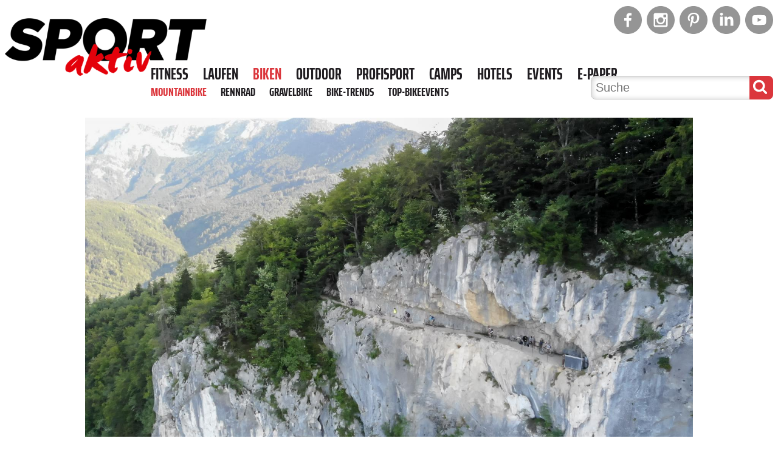

--- FILE ---
content_type: text/html; charset=UTF-8
request_url: https://www.sportaktiv.com/jetzt-anmelden-sportaktiv-hat-wieder-ein-team-bei-der-salzkammergut-trophy-2020
body_size: 30845
content:
<!DOCTYPE html>
<html lang="de" dir="ltr" prefix="content: http://purl.org/rss/1.0/modules/content/  dc: http://purl.org/dc/terms/  foaf: http://xmlns.com/foaf/0.1/  og: http://ogp.me/ns#  rdfs: http://www.w3.org/2000/01/rdf-schema#  schema: http://schema.org/  sioc: http://rdfs.org/sioc/ns#  sioct: http://rdfs.org/sioc/types#  skos: http://www.w3.org/2004/02/skos/core#  xsd: http://www.w3.org/2001/XMLSchema# ">
  <head>
    <meta charset="utf-8" />
<script id="ad-entity-settings" type="application/json">{"responsive":true,"inline":false,"p13n":true,"consent":{"method":"opt_in","cookie":{"name":"liveramp-pm--personalized","operator":"==","value":["1"]}}}</script>
<script>window.gdprAppliesGlobally=true;(function(){function n(e){if(!window.frames[e]){if(document.body&&document.body.firstChild){var t=document.body;var r=document.createElement("iframe");r.style.display="none";r.name=e;r.title=e;t.insertBefore(r,t.firstChild)}else{setTimeout(function(){n(e)},5)}}}function e(r,a,o,c,d){function e(e,t,r,n){if(typeof r!=="function"){return}if(!window[a]){window[a]=[]}var i=false;if(d){i=d(e,n,r)}if(!i){window[a].push({command:e,version:t,callback:r,parameter:n})}}e.stub=true;e.stubVersion=2;function t(n){if(!window[r]||window[r].stub!==true){return}if(!n.data){return}var i=typeof n.data==="string";var e;try{e=i?JSON.parse(n.data):n.data}catch(t){return}if(e[o]){var a=e[o];window[r](a.command,a.version,function(e,t){var r={};r[c]={returnValue:e,success:t,callId:a.callId};if(n.source){n.source.postMessage(i?JSON.stringify(r):r,"*")}},a.parameter)}}if(typeof window[r]!=="function"){window[r]=e;if(window.addEventListener){window.addEventListener("message",t,false)}else{window.attachEvent("onmessage",t)}}}e("__tcfapi","__tcfapiBuffer","__tcfapiCall","__tcfapiReturn");n("__tcfapiLocator");(function(e,t){var r=document.createElement("link");r.rel="preconnect";r.as="script";var n=document.createElement("link");n.rel="dns-prefetch";n.as="script";var i=document.createElement("link");i.rel="preload";i.as="script";var a=document.createElement("script");a.id="spcloader";a.type="text/javascript";a["async"]=true;a.charset="utf-8";var o="https://sdk.privacy-center.org/"+e+"/loader.js?target_type=notice&target="+t;if(window.didomiConfig&&window.didomiConfig.user){var c=window.didomiConfig.user;var d=c.country;var s=c.region;if(d){o=o+"&country="+d;if(s){o=o+"&region="+s}}}r.href="https://sdk.privacy-center.org/";n.href="https://sdk.privacy-center.org/";i.href=o;a.src=o;var f=document.getElementsByTagName("script")[0];f.parentNode.insertBefore(r,f);f.parentNode.insertBefore(n,f);f.parentNode.insertBefore(i,f);f.parentNode.insertBefore(a,f)})("f99e3f18-1a59-4728-b6e7-f56c99678ed5","DjF87VMR")})();</script>
<script>var _paq = _paq || [];(function(){var u=(("https:" == document.location.protocol) ? "https://sportaktiv.matomo.cloud/" : "http://sportaktiv.matomo.cloud/");_paq.push(["setSiteId", "1"]);_paq.push(["setTrackerUrl", u+"matomo.php"]);_paq.push(["setDoNotTrack", 1]);_paq.push(["disableCookies"]);if (!window.matomo_search_results_active) {_paq.push(["trackPageView"]);}_paq.push(["setIgnoreClasses", ["no-tracking","colorbox"]]);_paq.push(["enableLinkTracking"]);var d=document,g=d.createElement("script"),s=d.getElementsByTagName("script")[0];g.type="text/javascript";g.defer=true;g.async=true;g.src=u+"matomo.js";s.parentNode.insertBefore(g,s);})();</script>
<script>var _mtm = window._mtm = window._mtm || [];_mtm.push({"mtm.startTime": (new Date().getTime()), "event": "mtm.Start"});var d = document, g = d.createElement("script"), s = d.getElementsByTagName("script")[0];g.type = "text/javascript";g.async = true;g.src="https://cdn.matomo.cloud/sportaktiv.matomo.cloud/container_6CGxEcnE.js";s.parentNode.insertBefore(g, s);</script>
<meta name="description" content="Teufel komm raus! Die Salzkammergut-Trophy vom 17. bis 19. Juli 2020 verwandelt Bad Goisern wieder in Österreichs MTB-Mekka. Auch heuer geht SPORTaktiv mit einem Team an den Start und sucht Teamfahrer! Wer ist dabei? :)" />
<meta name="abstract" content="Teufel komm raus! Die Salzkammergut-Trophy vom 17. bis 19. Juli 2020 verwandelt Bad Goisern wieder in Österreichs MTB-Mekka. Auch heuer geht SPORTaktiv mit einem Team an den Start und sucht Teamfahrer! Wer ist dabei? :)" />
<link rel="shortlink" href="https://www.sportaktiv.com/node/6239" />
<link rel="canonical" href="https://www.sportaktiv.com/jetzt-anmelden-sportaktiv-hat-wieder-ein-team-bei-der-salzkammergut-trophy-2020" />
<link rel="image_src" href="Salzkammergut Trophy 2019" />
<meta name="referrer" content="unsafe-url" />
<meta name="rights" content="Copyright ©2026 Top Times Medien GmbH. All rights reserved" />
<meta property="og:type" content="article" />
<meta property="og:url" content="https://www.sportaktiv.com/jetzt-anmelden-sportaktiv-hat-wieder-ein-team-bei-der-salzkammergut-trophy-2020" />
<meta property="og:title" content="Jetzt anmelden: SPORTaktiv hat wieder ein Team bei der Salzkammergut Trophy 2020! | SPORTaktiv.com" />
<meta property="og:description" content="Teufel komm raus! Die Salzkammergut-Trophy vom 17. bis 19. Juli 2020 verwandelt Bad Goisern wieder in Österreichs MTB-Mekka. Auch heuer geht SPORTaktiv mit einem Team an den Start und sucht Teamfahrer! Wer ist dabei? :)" />
<meta property="og:image" content="https://www.sportaktiv.com/sites/default/files/2019-01/121613_595692.jpg" />
<meta property="og:updated_time" content="2020-02-14T10:33:10+01:00" />
<meta property="place:location:latitude" content="Graz" />
<meta property="og:postal_code" content="8010" />
<meta property="og:country_name" content="Austria" />
<meta property="article:published_time" content="2018-01-31T13:18:05+01:00" />
<meta property="article:modified_time" content="2020-02-14T10:33:10+01:00" />
<meta property="fb:pages" content="389526531078759" />
<meta itemprop="name" content="Jetzt anmelden: SPORTaktiv hat wieder ein Team bei der Salzkammergut Trophy 2020! | SPORTaktiv.com" />
<meta itemprop="description" content="Teufel komm raus! Die Salzkammergut-Trophy vom 17. bis 19. Juli 2020 verwandelt Bad Goisern wieder in Österreichs MTB-Mekka. Auch heuer geht SPORTaktiv mit einem Team an den Start und sucht Teamfahrer! Wer ist dabei? :)" />
<meta itemprop="image" content="https://www.sportaktiv.com/sites/default/files/2019-01/121613_595692.jpg" />
<meta name="twitter:card" content="summary" />
<meta name="twitter:title" content="Jetzt anmelden: SPORTaktiv hat wieder ein Team bei der Salzkammergut Trophy 2020! | SPORTaktiv.com" />
<meta name="twitter:description" content="Teufel komm raus! Die Salzkammergut-Trophy vom 17. bis 19. Juli 2020 verwandelt Bad Goisern wieder in Österreichs MTB-Mekka. Auch heuer geht SPORTaktiv mit einem Team an den Start und sucht Teamfahrer! Wer ist dabei? :)" />
<meta name="twitter:image" content="https://www.sportaktiv.com/sites/default/files/2019-01/121613_595692.jpg" />
<meta name="google-site-verification" content="zSqw3_nMctCSmgrBsRwtcFT1eJI6HGST4q1BdDyRf9c" />
<meta name="p:domain_verify" content="f2d653c0ef95b45c2c2c0801e3f9b135" />
<meta name="Generator" content="Drupal 10 (https://www.drupal.org)" />
<meta name="MobileOptimized" content="width" />
<meta name="HandheldFriendly" content="true" />
<meta name="viewport" content="width=device-width, initial-scale=1.0" />
<link rel="icon" href="/themes/custom/spa_theme/favicon.ico" type="image/vnd.microsoft.icon" />
<link rel="next" href="/jetzt-anmelden-sportaktiv-hat-wieder-ein-team-bei-der-salzkammergut-trophy-2020?_wrapper_format=html&amp;page=1" />
<link rel="amphtml" href="https://www.sportaktiv.com/jetzt-anmelden-sportaktiv-hat-wieder-ein-team-bei-der-salzkammergut-trophy-2020?amp" />

    <title>Jetzt anmelden: SPORTaktiv hat wieder ein Team bei der Salzkammergut Trophy 2020! | SPORTaktiv.com</title>
    <link rel="stylesheet" media="all" href="/sites/default/files/css/css_LPYKkc0jpzFfeTb04NP47axHMyiJp1uS5Yavz9iNCII.css?delta=0&amp;language=de&amp;theme=spa_theme&amp;include=eJxFylEKAyEMRdENBbOk4TkGtUQNRqedrr5QKP25H4cbFe-bdSDVnukcUzjNbdCAB14kfdV1H9KiJD5hq45Ohok8YcV_71_C7rajVi-SyA3HKtKEs44IJb99SeMIF7qqPJ2_DW2krfIB_RM2jA" />
<link rel="stylesheet" media="all" href="/sites/default/files/css/css_FuChGL_JvoCY5oIljqrohqSLaWpj-aokGD8X44q99U0.css?delta=1&amp;language=de&amp;theme=spa_theme&amp;include=eJxFylEKAyEMRdENBbOk4TkGtUQNRqedrr5QKP25H4cbFe-bdSDVnukcUzjNbdCAB14kfdV1H9KiJD5hq45Ohok8YcV_71_C7rajVi-SyA3HKtKEs44IJb99SeMIF7qqPJ2_DW2krfIB_RM2jA" />
<link rel="stylesheet" media="all" href="/sites/default/files/css/css_ExKAtxJs12AXgnFeVnBuUxwO99v4X8GDN3T70Uj5Bbc.css?delta=2&amp;language=de&amp;theme=spa_theme&amp;include=eJxFylEKAyEMRdENBbOk4TkGtUQNRqedrr5QKP25H4cbFe-bdSDVnukcUzjNbdCAB14kfdV1H9KiJD5hq45Ohok8YcV_71_C7rajVi-SyA3HKtKEs44IJb99SeMIF7qqPJ2_DW2krfIB_RM2jA" />
<link rel="stylesheet" media="all" href="/sites/default/files/css/css_KQ9OUQZiunXH8raEt_tGJVwbIUIl8nlUCxUgUC573sM.css?delta=3&amp;language=de&amp;theme=spa_theme&amp;include=eJxFylEKAyEMRdENBbOk4TkGtUQNRqedrr5QKP25H4cbFe-bdSDVnukcUzjNbdCAB14kfdV1H9KiJD5hq45Ohok8YcV_71_C7rajVi-SyA3HKtKEs44IJb99SeMIF7qqPJ2_DW2krfIB_RM2jA" />
<link rel="stylesheet" media="all" href="/sites/default/files/css/css_aciFSa3UGI6Dbf3uZEeixxDsjGpy1kTcAx2APxy9tFw.css?delta=4&amp;language=de&amp;theme=spa_theme&amp;include=eJxFylEKAyEMRdENBbOk4TkGtUQNRqedrr5QKP25H4cbFe-bdSDVnukcUzjNbdCAB14kfdV1H9KiJD5hq45Ohok8YcV_71_C7rajVi-SyA3HKtKEs44IJb99SeMIF7qqPJ2_DW2krfIB_RM2jA" />

    <script src="/sites/default/files/js/js_6_s8ToEZBaxil4agtbplA3kc23EoQjo7SVXr_z27nZ8.js?scope=header&amp;delta=0&amp;language=de&amp;theme=spa_theme&amp;include=[base64]"></script>
<script src="/sites/default/files/js/js_GytAog3QG0Upi0_E2M9VkuziXArrl74JYGc_3GI6QGc.js?scope=header&amp;delta=1&amp;language=de&amp;theme=spa_theme&amp;include=[base64]"></script>
<script src="/modules/contrib/ad_entity/js/common/googletag/gpt-init.js?1769871317" type="text/json" data-didomi-pm-id="didomi-pm-AdEntityGPT-1"></script>
<script src="//securepubads.g.doubleclick.net/tag/js/gpt.js" async="async" type="text/json" data-didomi-pm-id="didomi-pm-AdEntityGPT-0"></script>

  </head>
  <body>
        <a href="#main-content" class="visually-hidden focusable">
      Direkt zum Inhalt
    </a>
    
      <div class="dialog-off-canvas-main-canvas" data-off-canvas-main-canvas>
    
<div id="site" class="site">

    <header id="header" class="header">
  <div class="header__branding">
        <a href="/" class="logo">
    <img class="logo__image" src="/assets/src/logo.png" alt="SPORTaktiv Logo" title="SPORTaktiv Logo"/>
  </a>

  </div>
      <div class="header__advertising">
        <div id="block-ad-header" class="block">
  
    
        <div id="ad-entity-FKK-doe7a3M" class="ad-entity-container not-initialized" data-ad-entity="header_mobile" data-ad-entity-type="dfp" data-ad-entity-view="dfp_default" data-ad-entity-variant='["mobile"]' data-ad-entity-targeting='{"entitytype":"node\/article","entitylabel":"Jetzt anmelden: SPORTaktiv hat wieder ein Team bei der Salzkammergut Trophy 2020!","entityuuid":"b1f0d2ad-6807-4d0c-a874-3c29abbb1964","pos":"top","category":"header"}'><div id="google-dfp-daBVrFnpnyk" class="google-dfp-ad dfp-default-view" data-dfp-network="21787818011" data-dfp-unit="biken_art_header" data-dfp-out-of-page="false" data-dfp-sizes='[[100,80]]'></div>
</div>
  <div id="ad-entity-908nd8pZKq4" class="ad-entity-container not-initialized" data-ad-entity="header_desktop" data-ad-entity-type="dfp" data-ad-entity-view="dfp_default" data-ad-entity-variant='["tablet","desktop"]' data-ad-entity-targeting='{"entitytype":"node\/article","entitylabel":"Jetzt anmelden: SPORTaktiv hat wieder ein Team bei der Salzkammergut Trophy 2020!","entityuuid":"b1f0d2ad-6807-4d0c-a874-3c29abbb1964","pos":"top","category":"header"}'><div id="google-dfp-annyBdcbC34" class="google-dfp-ad dfp-default-view" data-dfp-network="21787818011" data-dfp-unit="biken_art_header" data-dfp-out-of-page="false" data-dfp-sizes='[[400,100]]'></div>
</div>

  </div>

    </div>
    <a href="#" id="header__open-sidebar" class="header__open-sidebar" title="Open sidebar">
    <span class="svg-icon  svg-icon--burger"><svg data-name="Ebene 1" xmlns="http://www.w3.org/2000/svg" viewBox="0 0 32 32"><path d="M5 17.1v-3.23h22v3.23zM5 23.54v-3.23h22v3.23zM5 10.67V7.43h22v3.24z"/></svg>
</span>
    <span class="header__open-sidebar-text">Menü</span>
  </a>
  <div class="header__content">
    <a href="#" id="header__close-sidebar" class="header__close-sidebar" title="Close sidebar">
      <span class="svg-icon  svg-icon--close"><svg xmlns="http://www.w3.org/2000/svg" viewBox="0 0 32 32"><path d="M24.55 10.44l-2.99-2.99L16 13.01l-5.56-5.56-2.99 2.99L13.01 16l-5.56 5.56 2.99 2.99L16 18.99l5.56 5.56 2.99-2.99L18.99 16l5.56-5.56z"/></svg>
</span>
    </a>
    <div class="header__content-logo">
        <a href="/" class="logo">
    <img class="logo__image" src="/assets/src/logo.png" alt="Sportaktiv Logo" title="Sportaktiv Logo"/>
  </a>
    </div>
    
<div class="social-links-list"></div>
<form action="/search" method="post" id="styria-master-search-form" accept-charset="UTF-8">
  <section class="search-form">
  <div class="search-form__find">
        <div class="js-form-item form-item js-form-type-textfield form-item-find js-form-item-find form-no-label">
        <input placeholder="Suche" autocomplete="off" size="20" data-drupal-selector="edit-find" type="text" id="edit-find" name="find" value="" maxlength="128" class="form-text" />

        </div>

    </div><div class="search-form__submit">
    <span class="svg-icon svg-icon--white svg-icon--search"><svg width="1792" height="1792" viewBox="0 0 1792 1792" xmlns="http://www.w3.org/2000/svg"><path d="M1216 832q0-185-131.5-316.5t-316.5-131.5-316.5 131.5-131.5 316.5 131.5 316.5 316.5 131.5 316.5-131.5 131.5-316.5zm512 832q0 52-38 90t-90 38q-54 0-90-38l-343-342q-179 124-399 124-143 0-273.5-55.5t-225-150-150-225-55.5-273.5 55.5-273.5 150-225 225-150 273.5-55.5 273.5 55.5 225 150 150 225 55.5 273.5q0 220-124 399l343 343q37 37 37 90z"/></svg></span>
        <input data-drupal-selector="edit-submit" type="submit" id="edit-submit" name="op" value="Suche" class="button js-form-submit form-submit" />

    </div>

  <div class="search-form__elements">
        <input autocomplete="off" data-drupal-selector="form-spasumllbotltexijum6c0klyworgul4s-qyqsz4ahu" type="hidden" name="form_build_id" value="form-SpAsumlLBoTlTEXIJum6c0KLyWoRgul4S-QyqSZ4AHU" />
<input data-drupal-selector="edit-styria-master-search-form" type="hidden" name="form_id" value="styria_master_search_form" />

    </div>
</section>

</form>

<nav role="navigation" aria-labelledby="block-mainnavigation-menu" id="block-mainnavigation">
                  

<nav id="menu-main" class="menu-main">
  <ul class="menu-main__main">
                <li class="menu-main__main-item "><a href="/fitness">Fitness</a><span class="menu-main__collapse-trigger"><span class="svg-icon svg-icon--soft svg-icon--toggle"><svg xmlns="http://www.w3.org/2000/svg" viewBox="0 0 32 32"><path d="M16 15.82l-5.56-5.55-2.99 2.99 5.56 5.56L16 21.81l2.99-2.99 5.56-5.56-2.99-2.99L16 15.82z"/></svg></span></span><ul class="menu-main__submenu "><li class="menu-main__submenu-item "><a href="/fitness/fitnesstraining">Fitnesstraining</a></li><li class="menu-main__submenu-item "><a href="/fitness/ernaehrung">Ernährung</a></li><li class="menu-main__submenu-item "><a href="/fitness/sportnahrung">Sportnahrung</a></li><li class="menu-main__submenu-item "><a href="/fitness/trends">Fitness-Trends</a></li></ul></li>
                <li class="menu-main__main-item "><a href="/laufen">Laufen</a><span class="menu-main__collapse-trigger"><span class="svg-icon svg-icon--soft svg-icon--toggle"><svg xmlns="http://www.w3.org/2000/svg" viewBox="0 0 32 32"><path d="M16 15.82l-5.56-5.55-2.99 2.99 5.56 5.56L16 21.81l2.99-2.99 5.56-5.56-2.99-2.99L16 15.82z"/></svg></span></span><ul class="menu-main__submenu "><li class="menu-main__submenu-item "><a href="/laufen/lauftraining">Lauftraining</a></li><li class="menu-main__submenu-item "><a href="/laufen/trends">Lauf-Trends</a></li><li class="menu-main__submenu-item "><a href="/events/premium?f%5B0%5D=kategorie%3A49">Top-Laufevents</a></li></ul></li>
                <li class="menu-main__main-item menu-main__main-item--active-trail"><a href="/biken">Biken</a><span class="menu-main__collapse-trigger"><span class="svg-icon svg-icon--soft svg-icon--toggle"><svg xmlns="http://www.w3.org/2000/svg" viewBox="0 0 32 32"><path d="M16 15.82l-5.56-5.55-2.99 2.99 5.56 5.56L16 21.81l2.99-2.99 5.56-5.56-2.99-2.99L16 15.82z"/></svg></span></span><ul class="menu-main__submenu menu-main__submenu--expanded"><li class="menu-main__submenu-item menu-main__submenu-item--active-trail"><a href="/biken/mountainbike">Mountainbike</a></li><li class="menu-main__submenu-item "><a href="/biken/rennrad">Rennrad</a></li><li class="menu-main__submenu-item "><a href="/biken/gravelbike">Gravelbike</a></li><li class="menu-main__submenu-item "><a href="/biken/trends">Bike-Trends</a></li><li class="menu-main__submenu-item "><a href="/events/premium?f%5B0%5D=kategorie%3A55">Top-Bikeevents</a></li></ul></li>
                <li class="menu-main__main-item "><a href="/outdoor">Outdoor</a><span class="menu-main__collapse-trigger"><span class="svg-icon svg-icon--soft svg-icon--toggle"><svg xmlns="http://www.w3.org/2000/svg" viewBox="0 0 32 32"><path d="M16 15.82l-5.56-5.55-2.99 2.99 5.56 5.56L16 21.81l2.99-2.99 5.56-5.56-2.99-2.99L16 15.82z"/></svg></span></span><ul class="menu-main__submenu "><li class="menu-main__submenu-item "><a href="/outdoor/wandern-klettern">Wandern &amp; Klettern</a></li><li class="menu-main__submenu-item "><a href="/outdoor/skifahren">Skifahren</a></li><li class="menu-main__submenu-item "><a href="/outdoor/skitouren">Skitouren</a></li><li class="menu-main__submenu-item "><a href="/outdoor/langlaufen">Langlaufen</a></li><li class="menu-main__submenu-item "><a href="/outdoor/trends">Outdoor-Trends</a></li><li class="menu-main__submenu-item "><a href="/events/premium?f%5B0%5D=category%3A61">Top-Outdoorevents</a></li></ul></li>
                <li class="menu-main__main-item "><a href="/profisport">Profisport</a></li>
                <li class="menu-main__main-item "><a href="/camps/camps">Camps</a></li>
                <li class="menu-main__main-item "><a href="/camps/hotels">Hotels</a></li>
                <li class="menu-main__main-item "><a href="/events/search">Events</a><span class="menu-main__collapse-trigger"><span class="svg-icon svg-icon--soft svg-icon--toggle"><svg xmlns="http://www.w3.org/2000/svg" viewBox="0 0 32 32"><path d="M16 15.82l-5.56-5.55-2.99 2.99 5.56 5.56L16 21.81l2.99-2.99 5.56-5.56-2.99-2.99L16 15.82z"/></svg></span></span><ul class="menu-main__submenu "><li class="menu-main__submenu-item "><a href="/events/premium">Top-Events</a></li><li class="menu-main__submenu-item "><a href="/events/search">Eventkalender</a></li><li class="menu-main__submenu-item "><a href="/node/add/event">Event eintragen</a></li></ul></li>
                <li class="menu-main__main-item "><a href="https://magazin.sportaktiv.com/">E-Paper</a></li>
      </ul>

                        <ul class="menu-main__active-menu">
                            <li class="menu-main__submenu-item menu-main__submenu-item--active-trail">
            <a href="/biken/mountainbike">Mountainbike</a>          </li>
                            <li class="menu-main__submenu-item ">
            <a href="/biken/rennrad">Rennrad</a>          </li>
                            <li class="menu-main__submenu-item ">
            <a href="/biken/gravelbike">Gravelbike</a>          </li>
                            <li class="menu-main__submenu-item ">
            <a href="/biken/trends">Bike-Trends</a>          </li>
                            <li class="menu-main__submenu-item ">
            <a href="/events/premium?f%5B0%5D=kategorie%3A55">Top-Bikeevents</a>          </li>
              </ul>
                                          
</nav>

  </nav>
    <div class="header__top">
      
<div class="social-links-list"><div class="social-links-list__item"><a href="https://www.facebook.com/SPORTaktiv.Magazin/" class="social-link  social-link--facebook"target="_blank"><svg xmlns="http://www.w3.org/2000/svg" width="32" height="32" viewBox="0 0 32 32"><path fill="#444" d="M16 0C7.2 0 0 7.2 0 16s7.2 16 16 16 16-7.2 16-16S24.8 0 16 0zm4.2 10.7h-1.5c-1.2 0-1.4.6-1.4 1.4v1.8h2.8l-.4 2.8h-2.4V24h-2.9v-7.3h-2.5v-2.8h2.5v-2.1C14.3 9.3 15.8 8 18 8c1 0 1.9.1 2.2.1v2.6z"/></svg></a></div><div class="social-links-list__item"><a href="https://www.instagram.com/sportaktiv/" class="social-link  social-link--instagram"target="_blank"><svg xmlns="http://www.w3.org/2000/svg" width="32" height="32" viewBox="0 0 32 32"><ellipse fill="#444" cx="16" cy="16" rx="3.1" ry="3.1"/><path fill="#444" d="M19.6 12.9h2.2c.2 0 .4-.2.4-.4v-2.2c0-.2-.2-.4-.4-.4h-2.2c-.2 0-.4.2-.4.4v2.2c-.1.2.1.4.4.4z"/><path fill="#444" d="M16 0C7.2 0 0 7.2 0 16s7.2 16 16 16 16-7.2 16-16S24.8 0 16 0zm8 22.1c0 1-.9 1.9-1.9 1.9H9.9c-1 0-1.9-.8-1.9-1.9V9.9C8 8.8 8.9 8 9.9 8h12.2c1 0 1.9.8 1.9 1.9v12.2z"/><path fill="#444" d="M20.9 16c0 2.7-2.2 4.9-4.9 4.9s-4.9-2.2-4.9-4.9c0-.4.1-.9.2-1.3H9.8v7c0 .2.2.4.4.4h11.5c.2 0 .4-.2.4-.4v-7h-1.5c.2.4.3.9.3 1.3z"/></svg></a></div><div class="social-links-list__item"><a href="https://www.pinterest.at/sportaktivmagazin/" class="social-link  social-link--pinterest"target="_blank"><svg width="32" height="32" viewBox="0 0 32 32" fill="none" xmlns="http://www.w3.org/2000/svg"><path d="M16 0C7.16333 0 0 7.16333 0 16C0 24.8367 7.16333 32 16 32C24.8367 32 32 24.8367 32 16C32 7.16333 24.8367 0 16 0ZM17.095 19.7917C16.0683 19.7133 15.6383 19.205 14.835 18.7183C14.3933 21.0367 13.8533 23.26 12.2533 24.4217C11.7583 20.915 12.9767 18.285 13.5433 15.49C12.5783 13.865 13.6583 10.5967 15.695 11.4C18.2 12.3933 13.525 17.4417 16.6633 18.0733C19.94 18.73 21.2783 12.3867 19.2467 10.3267C16.31 7.34833 10.7017 10.2583 11.3917 14.5217C11.5583 15.5633 12.6367 15.88 11.8217 17.3183C9.94333 16.9017 9.38167 15.42 9.455 13.445C9.57 10.2117 12.36 7.94667 15.1567 7.635C18.695 7.24167 22.015 8.93333 22.475 12.2633C22.99 16.02 20.8767 20.085 17.095 19.7917Z" fill="#959595"/></svg></a></div><div class="social-links-list__item"><a href="https://www.linkedin.com/company/sportaktivmagazin/" class="social-link  social-link--linkedin"target="_blank"><svg width="32" height="32" viewBox="0 0 32 32" fill="none" xmlns="http://www.w3.org/2000/svg"><path d="M16 0C7.16333 0 0 7.16333 0 16C0 24.8367 7.16333 32 16 32C24.8367 32 32 24.8367 32 16C32 7.16333 24.8367 0 16 0ZM12.0833 22.6317H8.84333V12.205H12.0833V22.6317ZM10.4433 10.925C9.42 10.925 8.75833 10.2 8.75833 9.30333C8.75833 8.38833 9.44 7.685 10.485 7.685C11.53 7.685 12.17 8.38833 12.19 9.30333C12.19 10.2 11.53 10.925 10.4433 10.925ZM23.9167 22.6317H20.6767V16.8533C20.6767 15.5083 20.2067 14.595 19.035 14.595C18.14 14.595 17.6083 15.2133 17.3733 15.8083C17.2867 16.02 17.265 16.32 17.265 16.6183V22.63H14.0233V15.53C14.0233 14.2283 13.9817 13.14 13.9383 12.2033H16.7533L16.9017 13.6517H16.9667C17.3933 12.9717 18.4383 11.9683 20.1867 11.9683C22.3183 11.9683 23.9167 13.3967 23.9167 16.4667V22.6317Z" fill="#959595"/></svg></a></div><div class="social-links-list__item"><a href="https://www.youtube.com/channel/UCMzac5hwhWhDISyfp3U26-A/" class="social-link  social-link--youtube"target="_blank"><svg xmlns="http://www.w3.org/2000/svg" width="32" height="32" viewBox="0 0 32 32"><path fill="#444" d="M16 0C7.2 0 0 7.2 0 16s7.2 16 16 16 16-7.2 16-16S24.8 0 16 0zm8 16.6c0 1.3-.2 2.6-.2 2.6s-.2 1.1-.6 1.6c-.6.6-1.3.6-1.6.7-2.2.2-5.6.2-5.6.2s-4.2 0-5.4-.2c-.4-.1-1.2 0-1.8-.7-.5-.5-.6-1.6-.6-1.6S8 17.9 8 16.6v-1.2c0-1.3.2-2.6.2-2.6s.2-1.1.6-1.6c.6-.6 1.3-.6 1.6-.7 2.2-.2 5.6-.2 5.6-.2s3.4 0 5.6.2c.3 0 1 0 1.6.7.5.5.6 1.6.6 1.6s.2 1.3.2 2.6v1.2z"/><path fill="#444" d="M14.3 18.1l4.4-2.3-4.4-2.2z"/></svg></a></div></div>
    </div>
  </div>
</header>

      <section class="site__content-top">
      <div data-drupal-messages-fallback class="hidden"></div>
<div id="block-nodepresenter" class="block">
  
    
      <div class="banner banner--normal">
  
  <section class="media-image media-image--banner"><div class="media-image__content"><div class="media-image__image"><div class="media media--blazy media--bundle--image is-b-loading media--responsive media--image"><picture><source srcset="" media="all and (min-width: 1000px)" type="image/jpeg" width="1600" height="900" data-srcset="/sites/default/files/styles/banner_desktop/public/2019-01/121613_595692.jpg?itok=ZbMUYL0n 1x"/><source srcset="" media="all and (min-width: 600px)" type="image/jpeg" width="1021" height="574" data-srcset="/sites/default/files/styles/banner_tablet/public/2019-01/121613_595692.jpg?itok=YTzgMOTe 1x"/><source srcset="" media="all and (min-width: 0)" type="image/jpeg" width="534" height="350" data-srcset="/sites/default/files/styles/banner_mobile/public/2019-01/121613_595692.jpg?h=e75ab034&amp;itok=bnlcuvjg 1x"/><img loading="lazy" class="media__image media__element b-lazy b-responsive" decoding="async" data-src="/sites/default/files/styles/banner_desktop/public/2019-01/121613_595692.jpg?itok=ZbMUYL0n" width="1600" height="900" src="data:image/svg+xml;charset=utf-8,%3Csvg%20xmlns%3D&#039;http%3A%2F%2Fwww.w3.org%2F2000%2Fsvg&#039;%20viewBox%3D&#039;0%200%202500%201406&#039;%2F%3E" alt="Salzkammergut Trophy 2019" typeof="foaf:Image" /></picture></div></div><div class="copyright"><span class="copyright__copyright">&copy; 
  Event</span><span class="copyright__separator"> / </span><span class="copyright__source">
  Salzkammergut Trophy 2019 / Marc Schwarz</span></div></div></section>
    </div>

  </div>
<div id="block-ad-leaderboard" class="block-ad-leaderboard">
  
  
      
  </div>

  <nav class="breadcrumb" role="navigation" aria-labelledby="system-breadcrumb">
    <ol class="breadcrumb__list">
          <li class="breadcrumb__list-item"><a class="breadcrumb__link" href="/">Home</a></li>
          <li class="breadcrumb__list-item"><a class="breadcrumb__link" href="/biken">Biken</a></li>
          <li class="breadcrumb__list-item"><a class="breadcrumb__link" href="/biken/mountainbike">Mountainbike</a></li>
        </ol>
  </nav>
<div id="block-spa-theme-page-title" class="block">
  
    
      

  <h1 class="page-title"><span>Jetzt anmelden: SPORTaktiv hat wieder ein Team bei der Salzkammergut Trophy 2020!</span></h1>



  </div>

  </section>
  
    
    <main class="site__content" role="main">
    <a id="main-content" tabindex="-1"></a>            <div id="block-spa-theme-content" class="block">
  
    
      <article class="article">
  <section class="article__content">
              <div class="article__date">
          <div class="date-range">
          <span class="svg-icon svg-icon--soft svg-icon--calender"><?xml version="1.0" encoding="utf-8"?>
<svg width="1792" height="1792" viewBox="0 0 1792 1792" xmlns="http://www.w3.org/2000/svg"><path d="M192 1664h288v-288h-288v288zm352 0h320v-288h-320v288zm-352-352h288v-320h-288v320zm352 0h320v-320h-320v320zm-352-384h288v-288h-288v288zm736 736h320v-288h-320v288zm-384-736h320v-288h-320v288zm768 736h288v-288h-288v288zm-384-352h320v-320h-320v320zm-352-864v-288q0-13-9.5-22.5t-22.5-9.5h-64q-13 0-22.5 9.5t-9.5 22.5v288q0 13 9.5 22.5t22.5 9.5h64q13 0 22.5-9.5t9.5-22.5zm736 864h288v-320h-288v320zm-384-384h320v-288h-320v288zm384 0h288v-288h-288v288zm32-480v-288q0-13-9.5-22.5t-22.5-9.5h-64q-13 0-22.5 9.5t-9.5 22.5v288q0 13 9.5 22.5t22.5 9.5h64q13 0 22.5-9.5t9.5-22.5zm384-64v1280q0 52-38 90t-90 38h-1408q-52 0-90-38t-38-90v-1280q0-52 38-90t90-38h128v-96q0-66 47-113t113-47h64q66 0 113 47t47 113v96h384v-96q0-66 47-113t113-47h64q66 0 113 47t47 113v96h128q52 0 90 38t38 90z"/></svg></span>
      
  <time datetime="2018-01-31T13:18:05+01:00">31/01/2018 - 13:18</time>
    </div>
      </div>
    
              <div class="article__text-lead">
      <article class="paragraph paragraph--lead paragraph--normal">
    <div class="paragraph__content">
    
  <h2>Teufel komm raus! Die <a href="http://www.salzkammergut-trophy.at/" target="_blank">Salzkammergut-Trophy</a> vom 17. bis 19. Juli 2020 verwandelt Bad Goisern wieder&nbsp;in Österreichs MTB-Mekka. Auch heuer geht SPORTaktiv&nbsp;mit einem Team an den Start und sucht Teamfahrer! Wer ist dabei? :)</h2>  </div>
</article>
      </div>
    
        
        
  <div class="field field--name-field-paragraphs field--type-entity-reference-revisions field--label-hidden field__items"><div class="field__item"><article class="paragraph paragraph--text paragraph--normal"><div class="paragraph__content"><p><span><span><span lang="DE-AT"><span>Die Salzkammergut-Trophy 2019 wird noch viele Teilnehmer lange in Erinnerung bleiben, war es doch eine richtige Regenschlacht. 40 % aller Teilnehmer auf der Extremstrecke kamen nicht ins Ziel und mussten ihren Plan, sich&nbsp;das begehrte schwarze Finisher-Shirt zu holen,&nbsp;ins Jahr 2020&nbsp;verschieben.</span></span></span></span></p><p><span><span><span lang="DE-AT"><span>Nicht beeindrucken von der Witterung ließ sich der Trophy-Sieger der letzten beiden Jahre, Konny Looser aus der Schweiz.&nbsp;Er&nbsp;übernahm gleich vom Start weg die Führung, hatte aber mit den beiden Österreichern Daniel Rubisoier und Robert Berger vorerst starke Konkurrenz. Kilometer um Kilometer konnte sich der Schweizer mit Fortdauer des Rennens von der Konkurrenz absetzen. Wie so viele Teilnehmer mussten mit Fortdauer des Rennen&nbsp;sowohl Rubisoier als auch Berger den widrigen Bedingungen Tribut zollen und kamen schlussendlich nicht ins Ziel. Ein tolles Rennen mit schlauer Taktik fuhren hingegen der Tiroler Martin Ludwiczek und Lukas Kaufmann aus Oberösterreich, die die weiteren Podestplätze belegten.&nbsp;</span></span></span></span><span><span><span lang="DE-AT"><span>Bezeichnend für die schweren Bedingungen war die Damenwertung. Von den 9 gestarteten Damen der A-Strecke kam nur eine ins Ziel! Die Wienerin Katharina Fiala schaffte es als einzige nach 16 Stunden und 18 Minuten Fahrzeit und in der hereinbrechenden Nacht ins Ziel.</span></span></span></span></p></div></article></div><div class="field__item"><div class="ad-container"></div></div><div class="field__item"><article class="paragraph paragraph--text paragraph--normal"><div class="paragraph__content"><div data-embed-button="image" data-entity-embed-display="view_mode:media.centered" data-entity-embed-display-settings="{&quot;link_url&quot;:&quot;&quot;,&quot;link_url_target&quot;:0}" data-entity-type="media" data-entity-uuid="94a7c3a1-cd17-4044-9603-b272006b3adc" data-langcode="de" class="embedded-entity"><section class="media-image media-image--centered"><div class="media-image__content"><div class="media-image__image"><img loading="lazy" src="/sites/default/files/styles/content_width/public/2020-02/unbenannt-1_3.png?itok=25pkJMGx" width="566" height="317" alt="Jetzt anmelden: SPORTaktiv hat wieder ein Team bei der Salzkammergut Trophy 2020!" typeof="foaf:Image"></div><div class="copyright"><span class="copyright__copyright">© 
  Hersteller</span><span class="copyright__separator"> / </span><span class="copyright__source">
  SCOTT</span></div></div></section></div><p class="text-align-center">Auch SCOTT ist heuer SPORTaktiv Teamsponsor und präsentiert bei der Trophy-Bike- Messe u.a.&nbsp;das&nbsp;<span lang="EN-US"><span><span>Spark RC 900 World Cup.</span></span></span></p></div></article></div><div class="field__item"><article class="paragraph paragraph--text paragraph--normal"><div class="paragraph__content"><p><span class="text--lead">Wir sind dabei!</span><br>
Als langjähriger Partner der Trophy ist auch SPORTaktiv wieder dabei. Aber nicht nur als Medienpartner, sondern auch aktiv in den Startblöcken. Heuer suchen wir 50 Biker und Bikerinnen, die mit uns die Trophy als „Slow-Motion-Team“ in Angriff nehmen. Dafür haben wir mit unseren Partnern tolle Goodies fixiert.</p><p><span class="text--lead">Das „Dowe-SPORTaktiv Slow-Motion-Team“</span><br>
Eine Besonderheit der Trophy ist die „Slow-Motion-Teamwertung“: Es gilt als Team eine möglichst große Kilometerzahl zu schaffen. Gemeinsam mit 50 Lesern versuchen wir, wie in den letzten Jahren auch heuer wieder ganz vorne dabei zu sein – als „Dowe-SPORTaktiv-Team“. Alle, die bei der Anmeldung unsere Teamnummer „55“ angeben, sind automatisch Teammitglieder.&nbsp;</p><p>Alle 50 Teamfahrer bekommen die Magnesium Sport&nbsp;Sticks, die Magnesium Sport Aminosäuren, die Magnesium Trinkflasche, den Balistol Kettenreiniger,&nbsp;Dowe-Team-Trikot mit Trägerhose, die&nbsp;Thule RoundTrip Bike Duffel Black und einen Thule Rucksack.</p><div data-embed-button="image" data-entity-embed-display="view_mode:media.centered" data-entity-embed-display-settings="{&quot;link_url&quot;:&quot;&quot;,&quot;link_url_target&quot;:0}" data-entity-type="media" data-entity-uuid="67320aa2-5d6a-42c8-8a66-909dc3653ecf" data-langcode="de" class="embedded-entity"><section class="media-image media-image--centered"><div class="media-image__content"><div class="media-image__image"><img loading="lazy" src="/sites/default/files/styles/content_width/public/2020-02/unbenannt-2.png?itok=M1k4w38M" width="566" height="317" alt="Jetzt anmelden: SPORTaktiv hat wieder ein Team bei der Salzkammergut Trophy 2020!" typeof="foaf:Image"></div><div class="copyright"><span class="copyright__copyright">© 
  Hersteller</span></div></div></section></div></div></article></div><div class="field__item"><article class="paragraph paragraph--factbox paragraph--normal"><div class="paragraph__content"><p class="text-align-center"><span class="text--lead">Sei mit uns dabei von 17. bis 19. Juli 2020 in&nbsp;Bad Goisern und melde dich rasch mit unserer Teamnummer 55 an.</span></p><h2 class="text-align-center"><a href="http://www.trophy.at/-pid359" target="_blank">JETZT ANMELDEN!</a></h2></div></article></div><div class="field__item"><div class="banner banner--normal"><section class="media-image media-image--banner"><div class="media-image__content"><div class="media-image__image"><div class="media media--blazy media--bundle--image is-b-loading media--responsive media--image"><picture><source srcset="" media="all and (min-width: 1000px)" type="image/jpeg" width="1600" height="648" data-srcset="/sites/default/files/styles/banner_desktop/public/2018-03/aussenpanorama_gesamtresort_cluttenberger.jpg?itok=5UE8uSDH 1x"/><source srcset="" media="all and (min-width: 600px)" type="image/jpeg" width="1021" height="414" data-srcset="/sites/default/files/styles/banner_tablet/public/2018-03/aussenpanorama_gesamtresort_cluttenberger.jpg?itok=Vxu-L1uC 1x"/><source srcset="" media="all and (min-width: 0)" type="image/jpeg" width="534" height="350" data-srcset="/sites/default/files/styles/banner_mobile/public/2018-03/aussenpanorama_gesamtresort_cluttenberger.jpg?h=d5f6b5fd&amp;itok=afLEdAKw 1x"/><img loading="lazy" class="media__image media__element b-lazy b-responsive" decoding="async" data-src="/sites/default/files/styles/banner_desktop/public/2018-03/aussenpanorama_gesamtresort_cluttenberger.jpg?itok=5UE8uSDH" width="1600" height="648" src="data:image/svg+xml;charset=utf-8,%3Csvg%20xmlns%3D&#039;http%3A%2F%2Fwww.w3.org%2F2000%2Fsvg&#039;%20viewBox%3D&#039;0%200%207352%202979&#039;%2F%3E" alt="NARZISSEN VITAL RESORT Bad Aussee" typeof="foaf:Image" /></picture></div></div><div class="copyright"><span class="copyright__copyright">&copy; 
  Hotel</span><span class="copyright__separator"> / </span><span class="copyright__source">
  Luttenberger</span></div></div></section></div></div><div class="field__item"><article class="paragraph paragraph--factbox paragraph--normal"><div class="paragraph__content"><p><span class="text--lead">Narzissen Vital Resort:&nbsp;<span lang="DE-AT">Vitalität &amp; Entspannung am Trophy-Wochenende</span></span><br /><span><span><span lang="DE-AT"><span><span>Das Narzissen Vital Resort bietet während der Salzkammergut-Trophy den perfekten Ausgangspunkt. </span></span></span></span></span><span><span><span lang="DE-AT"><span><span>Genieße&nbsp;vor und nach dem Rennen eine entspannte Atmosphäre fernab des Trubels und gönne&nbsp;dir erholsame Momente der Regeneration im Solebad &amp; Saunabereich. </span></span></span></span></span><span><span><span lang="DE-AT"><span><span>Schöpfe&nbsp;bei einer Massage im Medical Wellness neue Kraft und fülle&nbsp;deine Energiereserven wieder auf. Starte den Renntag mit einem kurzen Warm-up-Programm im Medical Fitness-Center und lasse dich&nbsp;während deines Aufenthaltes von der hervorragenden Küche des Hauses verwöhnen.&nbsp;</span></span></span></span></span><span><span><span lang="DE-AT"><span><span>Im Resort stehen außerdem eine Service-Ecke mit Werkzeug sowie ein verschließbarer Fahrradraum mit Spinds zum Versperren Ihrer Radutensilien zur Verfügung.&nbsp;Start- / Zielgelände sind in 20 Minuten mit dem PKW erreichbar.</span></span></span></span></span><br /><br /><span class="text--lead"><span lang="DE-AT">Trophy-Paket</span></span><br /><span><span><span><span lang="DE-AT"><span><span>3 Tage / 2 Übernachtungen inkl. reichhaltigem Vitalresort Frühstücksbuffet, Medyjetbehandlung (15 Min.) pro Person, Eintrittsleistungen in Solebad, Sauna sowie Medical Fitness <strong>ab 440 Euro</strong> für 2 Personen im Doppelzimmer. </span></span></span></span></span></span><span><span><span><span lang="DE-AT"><span><span>Buchung nach Verfügbarkeit.</span></span></span></span></span></span></p><p><span class="text--lead">ANMELDUNG:</span><br />
Narzissen Vital Resort Bad Aussee<br />
Pötschenstraße 172<br />
T. +43 36 22/553 00-202<br /><span class="text--lead">E-Mail: <a href="mailto:reservierung@vitalresort.at"><span lang="DE-AT">reservierung@vitalresort.at</span></a>&nbsp;<br />
Web:&nbsp;<a href="https://www.vitalresort.at/de/solebad-hotel-bad-aussee" target="_blank">www.vitalresort.at</a></span></p></div></article></div><div class="field__item"><article class="paragraph paragraph--text paragraph--normal"><div class="paragraph__content"><div data-embed-button="image" data-entity-embed-display="view_mode:media.centered" data-entity-embed-display-settings="{&quot;link_url&quot;:&quot;&quot;,&quot;link_url_target&quot;:0}" data-entity-type="media" data-entity-uuid="f6d98239-3706-4d11-b4e8-e099f4da6dd6" data-langcode="de" class="embedded-entity"><section class="media-image media-image--centered"><div class="media-image__content"><div class="media-image__image"><img loading="lazy" src="/sites/default/files/styles/content_width/public/2020-02/Unbenannt-3.png?itok=k9iHCgDW" width="1000" height="149" alt="Jetzt anmelden: SPORTaktiv hat wieder ein Team bei der Salzkammergut Trophy 2020!" typeof="foaf:Image"></div></div></section></div></div></article></div></div>  <script type="application/json" data-ad-entity-context="turnoff">{"context_id":"turnoff","apply_on":["leaderboard_amp","leaderboard_desktop","leaderboard_mobile","medium_rectangle_amp","medium_rectangle_desktop","medium_rectangle_mobile"]}</script>


    
  </section>
</article>

  </div>
<article class="listing listing--normal">
    <div class="listing__content">    <section class="cards-list cards-list--big">
  <div class="cards-list__content"><article class="card"><a class="card__image-link" href="/alles-dabei-wenn-es-drauf-ankommt-contec-zubehoer-fuer-dein-naechstes-bike-abenteuer"><div class="card__image"><div class="media media--blazy media--bundle--product is-b-loading media--image"><img alt="Produkttest Contec" title="© Hersteller / CONTEC" class="media__image media__element b-lazy" decoding="async" loading="lazy" data-src="/sites/default/files/styles/card_big/public/2026-01/titelbild.jpg?h=8a2e7e2a&amp;itok=9louM0Zz" src="data:image/svg+xml;charset=utf-8,%3Csvg%20xmlns%3D&#039;http%3A%2F%2Fwww.w3.org%2F2000%2Fsvg&#039;%20viewBox%3D&#039;0%200%20500%20383&#039;%2F%3E" width="500" height="383" typeof="foaf:Image" /></div></div><span class="card__title"><span><span>Alles dabei, wenn es drauf ankommt: CONTEC Zubehör für dein nächstes Bike-Abenteuer</span></span></span></a></article><article class="card"><a class="card__image-link" href="/alles-dabei-wenn-es-drauf-ankommt-contec-zubehoer-fuer-dein-naechstes-bike-abenteuer"><div class="card__image"><div class="media media--blazy media--bundle--product is-b-loading media--image"><img alt="Produkttest Contec" title="© Hersteller / CONTEC" class="media__image media__element b-lazy" decoding="async" loading="lazy" data-src="/sites/default/files/styles/card_big/public/2026-01/titelbild.jpg?h=8a2e7e2a&amp;itok=9louM0Zz" src="data:image/svg+xml;charset=utf-8,%3Csvg%20xmlns%3D&#039;http%3A%2F%2Fwww.w3.org%2F2000%2Fsvg&#039;%20viewBox%3D&#039;0%200%20500%20383&#039;%2F%3E" width="500" height="383" typeof="foaf:Image" /></div></div><span class="card__title"><span><span>Alles dabei, wenn es drauf ankommt: CONTEC Zubehör für dein nächstes Bike-Abenteuer</span></span></span></a></article></div></section>

  </div>
</article>

      </main>

    <section id="content-bottom" class="site__content-bottom">
        <article class="listing listing--normal">
      <h3 class="listing__headline">Aktuell</h3>
    <div class="listing__content">      <div>    <div class="js-view-dom-id-ce33e3c32d87a04bf86c88d2d2bfe2975b3458476fd524feca844324e613f641">
    <article class="listing listing--normal">
    <div class="listing__content">        
        
        

        <div data-drupal-views-infinite-scroll-content-wrapper class="views-infinite-scroll-content-wrapper clearfix"><section class="cards-list cards-list--normal">
  <div class="cards-list__content"><article class="card"><a class="card__image-link" href="/pitztal-erlebe-den-zirbenflow-am-hochzeiger"><div class="card__image"><div class="media media--blazy media--bundle--article is-b-loading media--responsive media--image"><picture><source srcset="" media="all and (min-width: 1000px)" type="image/png" width="320" height="245" data-srcset="/sites/default/files/styles/card/public/2025-09/c-tvb-pitztal-severin-wegener-steinbocktrail-hochzeiger-2024-l09a3317.png?h=e646bedc&amp;itok=mNJtVbLP 1x"/><source srcset="" media="all and (min-width: 600px)" type="image/png" width="320" height="245" data-srcset="/sites/default/files/styles/card/public/2025-09/c-tvb-pitztal-severin-wegener-steinbocktrail-hochzeiger-2024-l09a3317.png?h=e646bedc&amp;itok=mNJtVbLP 1x"/><source srcset="" media="all and (min-width: 0)" type="image/png" width="500" height="383" data-srcset="/sites/default/files/styles/card_big/public/2025-09/c-tvb-pitztal-severin-wegener-steinbocktrail-hochzeiger-2024-l09a3317.png?h=e646bedc&amp;itok=fnvicP2X 1x"/><img loading="lazy" class="media__image media__element b-lazy b-responsive" decoding="async" data-src="/sites/default/files/styles/card_medium/public/2025-09/c-tvb-pitztal-severin-wegener-steinbocktrail-hochzeiger-2024-l09a3317.png?h=e646bedc&amp;itok=T4ekyXBo" width="500" height="300" src="data:image/svg+xml;charset=utf-8,%3Csvg%20xmlns%3D&#039;http%3A%2F%2Fwww.w3.org%2F2000%2Fsvg&#039;%20viewBox%3D&#039;0%200%201500%201107&#039;%2F%3E" alt="Pitztal: Erlebe den Zirbenflow am Hochzeiger" title="© Tourismusregion / Tourismusverband Pitztal" typeof="foaf:Image" /></picture></div></div><span class="card__title"><span><span>Pitztal: Erlebe den Zirbenflow am Hochzeiger</span></span></span></a></article><article class="card"><a class="card__image-link" href="/tour-mit-trail-mountainbikes-mit-und-ohne-e-antrieb-fuer-kleine-bis-grosse-touren"><div class="card__image"><div class="media media--blazy media--bundle--article is-b-loading media--responsive media--image"><picture><source srcset="" media="all and (min-width: 1000px)" type="image/png" width="320" height="245" data-srcset="/sites/default/files/styles/card/public/2025-09/dsc_9235_verlaengert_hochgerechnet.png?h=34f19c50&amp;itok=ByeQtooO 1x"/><source srcset="" media="all and (min-width: 600px)" type="image/png" width="320" height="245" data-srcset="/sites/default/files/styles/card/public/2025-09/dsc_9235_verlaengert_hochgerechnet.png?h=34f19c50&amp;itok=ByeQtooO 1x"/><source srcset="" media="all and (min-width: 0)" type="image/png" width="500" height="383" data-srcset="/sites/default/files/styles/card_big/public/2025-09/dsc_9235_verlaengert_hochgerechnet.png?h=34f19c50&amp;itok=d-T2TsSA 1x"/><img loading="lazy" class="media__image media__element b-lazy b-responsive" decoding="async" data-src="/sites/default/files/styles/card_medium/public/2025-09/dsc_9235_verlaengert_hochgerechnet.png?h=34f19c50&amp;itok=8iY0fefk" width="500" height="300" src="data:image/svg+xml;charset=utf-8,%3Csvg%20xmlns%3D&#039;http%3A%2F%2Fwww.w3.org%2F2000%2Fsvg&#039;%20viewBox%3D&#039;0%200%202240%201000&#039;%2F%3E" alt="Tour mit Trail: Mountainbikes mit und ohne E-Antrieb – für kleine bis große Touren" title="© Hersteller / Conway Bikes / Tour &amp; Trail. Tourenbike trifft Trail? Moderne Touren-MTBs sind meist wahre Könner im Gelände." typeof="foaf:Image" /></picture></div></div><span class="card__title"><span><span>Tour mit Trail: Mountainbikes mit und ohne E-Antrieb – für kleine bis große Touren</span></span></span></a></article><article class="card"><a class="card__image-link" href="/rollware-rollwiderstand-daempfung-grip-und-kontrolle-die-welt-der-mtb-pneus"><div class="card__image"><div class="media media--blazy media--bundle--article is-b-loading media--responsive media--image"><picture><source srcset="" media="all and (min-width: 1000px)" type="image/png" width="320" height="245" data-srcset="/sites/default/files/styles/card/public/2025-09/stokoej_230308_9425_maxxspeed_rekon-race.png?h=78aab1d8&amp;itok=v7iinQMK 1x"/><source srcset="" media="all and (min-width: 600px)" type="image/png" width="320" height="245" data-srcset="/sites/default/files/styles/card/public/2025-09/stokoej_230308_9425_maxxspeed_rekon-race.png?h=78aab1d8&amp;itok=v7iinQMK 1x"/><source srcset="" media="all and (min-width: 0)" type="image/png" width="500" height="383" data-srcset="/sites/default/files/styles/card_big/public/2025-09/stokoej_230308_9425_maxxspeed_rekon-race.png?h=78aab1d8&amp;itok=8Q56AZHB 1x"/><img loading="lazy" class="media__image media__element b-lazy b-responsive" decoding="async" data-src="/sites/default/files/styles/card_medium/public/2025-09/stokoej_230308_9425_maxxspeed_rekon-race.png?h=78aab1d8&amp;itok=5FxBaTxz" width="500" height="300" src="data:image/svg+xml;charset=utf-8,%3Csvg%20xmlns%3D&#039;http%3A%2F%2Fwww.w3.org%2F2000%2Fsvg&#039;%20viewBox%3D&#039;0%200%201500%201001&#039;%2F%3E" alt="Rollware: Rollwiderstand, Dämpfung, Grip und Kontrolle – die Welt der MTB-Pneus" title="© Fotograf / Maxxis / James Stokoe Photo" typeof="foaf:Image" /></picture></div></div><span class="card__title"><span><span>Rollware: Rollwiderstand, Dämpfung, Grip und Kontrolle – die Welt der MTB-Pneus</span></span></span></a></article><div class="ad-entity-views-area"></div><article class="card"><a class="card__image-link" href="/bike-festival-saalfelden-leogang-erneut-ein-voller-erfolg"><div class="card__image"><div class="media media--blazy media--bundle--article is-b-loading media--responsive media--image"><picture><source srcset="" media="all and (min-width: 1000px)" type="image/png" width="320" height="245" data-srcset="/sites/default/files/styles/card/public/2025-09/bike-trial-show-mit-thomas-klausner_c-miha-matavz.png?h=86c921d2&amp;itok=PgWxExxu 1x"/><source srcset="" media="all and (min-width: 600px)" type="image/png" width="320" height="245" data-srcset="/sites/default/files/styles/card/public/2025-09/bike-trial-show-mit-thomas-klausner_c-miha-matavz.png?h=86c921d2&amp;itok=PgWxExxu 1x"/><source srcset="" media="all and (min-width: 0)" type="image/png" width="500" height="383" data-srcset="/sites/default/files/styles/card_big/public/2025-09/bike-trial-show-mit-thomas-klausner_c-miha-matavz.png?h=86c921d2&amp;itok=QH3la2AH 1x"/><img loading="lazy" class="media__image media__element b-lazy b-responsive" decoding="async" data-src="/sites/default/files/styles/card_medium/public/2025-09/bike-trial-show-mit-thomas-klausner_c-miha-matavz.png?h=86c921d2&amp;itok=TnsfMnfF" width="500" height="300" src="data:image/svg+xml;charset=utf-8,%3Csvg%20xmlns%3D&#039;http%3A%2F%2Fwww.w3.org%2F2000%2Fsvg&#039;%20viewBox%3D&#039;0%200%201500%201000&#039;%2F%3E" alt="BIKE Festival Saalfelden Leogang erneut ein voller Erfolg" title="© Fotograf / Miha Matavz / Neben den neuesten Trends wartete auch viel Rahmenprogramm, wie die Trial Show von Thomas Klausner." typeof="foaf:Image" /></picture></div></div><span class="card__title"><span><span>BIKE Festival Saalfelden Leogang erneut ein voller Erfolg</span></span></span></a></article><article class="card"><a class="card__image-link" href="/die-beste-zeit-fuer-biker-was-mit-gravel-rennrad-mtb-und-tourenrad-jetzt-besonders-wichtig-ist"><div class="card__image"><div class="media media--blazy media--bundle--article is-b-loading media--responsive media--image"><picture><source srcset="" media="all and (min-width: 1000px)" type="image/png" width="320" height="245" data-srcset="/sites/default/files/styles/card/public/2025-09/2020_0525_erwin_haiden_9783.png?h=4ab0736c&amp;itok=ljKa89JK 1x"/><source srcset="" media="all and (min-width: 600px)" type="image/png" width="320" height="245" data-srcset="/sites/default/files/styles/card/public/2025-09/2020_0525_erwin_haiden_9783.png?h=4ab0736c&amp;itok=ljKa89JK 1x"/><source srcset="" media="all and (min-width: 0)" type="image/png" width="500" height="383" data-srcset="/sites/default/files/styles/card_big/public/2025-09/2020_0525_erwin_haiden_9783.png?h=4ab0736c&amp;itok=2g2yzZ0j 1x"/><img loading="lazy" class="media__image media__element b-lazy b-responsive" decoding="async" data-src="/sites/default/files/styles/card_medium/public/2025-09/2020_0525_erwin_haiden_9783.png?h=4ab0736c&amp;itok=rLHvZa-3" width="500" height="300" src="data:image/svg+xml;charset=utf-8,%3Csvg%20xmlns%3D&#039;http%3A%2F%2Fwww.w3.org%2F2000%2Fsvg&#039;%20viewBox%3D&#039;0%200%201500%201000&#039;%2F%3E" alt="Die beste Zeit für Biker: Was mit Gravel, Rennrad, MTB und Tourenrad jetzt besonders wichtig ist" title="© Fotograf / Innsbruck Tourismus / Erwin Haiden / Einfach sein. Nebelverhangene Morgen, glasklare Tage - der Herbst kann mit ständig wechselnder Stimmung begeistern." typeof="foaf:Image" /></picture></div></div><span class="card__title"><span><span>Die beste Zeit für Biker: Was mit Gravel, Rennrad, MTB und Tourenrad jetzt besonders wichtig ist</span></span></span></a></article><article class="card"><a class="card__image-link" href="/bike-festival-saalfelden-leogang-2025-drei-tage-lang-mountainbike-action"><div class="card__image"><div class="media media--blazy media--bundle--article is-b-loading media--responsive media--image"><picture><source srcset="" media="all and (min-width: 1000px)" type="image/png" width="320" height="245" data-srcset="/sites/default/files/styles/card/public/2025-09/bike-festival-saalfelden-leogang-2023-by-miha-matavz-4.png?h=9ce64a6a&amp;itok=9qESyD_C 1x"/><source srcset="" media="all and (min-width: 600px)" type="image/png" width="320" height="245" data-srcset="/sites/default/files/styles/card/public/2025-09/bike-festival-saalfelden-leogang-2023-by-miha-matavz-4.png?h=9ce64a6a&amp;itok=9qESyD_C 1x"/><source srcset="" media="all and (min-width: 0)" type="image/png" width="500" height="383" data-srcset="/sites/default/files/styles/card_big/public/2025-09/bike-festival-saalfelden-leogang-2023-by-miha-matavz-4.png?h=9ce64a6a&amp;itok=AzIsWOKK 1x"/><img loading="lazy" class="media__image media__element b-lazy b-responsive" decoding="async" data-src="/sites/default/files/styles/card_medium/public/2025-09/bike-festival-saalfelden-leogang-2023-by-miha-matavz-4.png?h=9ce64a6a&amp;itok=Zyup_-7I" width="500" height="300" src="data:image/svg+xml;charset=utf-8,%3Csvg%20xmlns%3D&#039;http%3A%2F%2Fwww.w3.org%2F2000%2Fsvg&#039;%20viewBox%3D&#039;0%200%201000%20667&#039;%2F%3E" alt="BIKE Festival Saalfelden Leogang: Drei Tage lang Mountainbike-Action" title="© Fotograf / Miha Matavz" typeof="foaf:Image" /></picture></div></div><span class="card__title"><span><span>BIKE Festival Saalfelden Leogang 2025: Drei Tage lang Mountainbike-Action</span></span></span></a></article><article class="card"><a class="card__image-link" href="/kleiner-kniff-grosse-wirkung-ein-fahrwerk-am-mtb-gehoert-eingestellt-wir-zeigen-wies-gemacht-wird"><div class="card__image"><div class="media media--blazy media--bundle--article is-b-loading media--responsive media--image"><picture><source srcset="" media="all and (min-width: 1000px)" type="image/png" width="320" height="245" data-srcset="/sites/default/files/styles/card/public/2024-08/266a6123-2.png?h=8a3d4153&amp;itok=HKyWERQO 1x"/><source srcset="" media="all and (min-width: 600px)" type="image/png" width="320" height="245" data-srcset="/sites/default/files/styles/card/public/2024-08/266a6123-2.png?h=8a3d4153&amp;itok=HKyWERQO 1x"/><source srcset="" media="all and (min-width: 0)" type="image/png" width="500" height="383" data-srcset="/sites/default/files/styles/card_big/public/2024-08/266a6123-2.png?h=8a3d4153&amp;itok=ssvEk2cd 1x"/><img loading="lazy" class="media__image media__element b-lazy b-responsive" decoding="async" data-src="/sites/default/files/styles/card_medium/public/2024-08/266a6123-2.png?h=8a3d4153&amp;itok=vTX910AV" width="500" height="300" src="data:image/svg+xml;charset=utf-8,%3Csvg%20xmlns%3D&#039;http%3A%2F%2Fwww.w3.org%2F2000%2Fsvg&#039;%20viewBox%3D&#039;0%200%201500%20941&#039;%2F%3E" alt="Christoph ‚Crisu‘ Eder" title="© SPORTaktiv / Thomas Polzer / Wichtigster Schritt: der Sag. Der „Sag“ beschreibt den Negativ-Federweg. Er steht im Herzen des Fahrwerkssetups. Um ihn zu ermitteln, in Fahrposition auf die Pedale stellen und vom Partner gehalten Gabel und Dämpfer ordentlich durchfedern. Vorsicht: Finger weg von den Bremsen!" typeof="foaf:Image" /></picture></div></div><span class="card__title"><span><span>Kleiner Kniff, große Wirkung: Ein Fahrwerk am MTB gehört eingestellt. Wir zeigen, wie&#039;s gemacht wird</span></span></span></a></article><article class="card"><a class="card__image-link" href="/soziales-engagement-seit-vielen-jahren-salzkammergut-trophy-unterstuetzt-wieder-die"><div class="card__image"><div class="media media--blazy media--bundle--article is-b-loading media--responsive media--image"><picture><source srcset="" media="all and (min-width: 1000px)" type="image/jpeg" width="320" height="245" data-srcset="/sites/default/files/styles/card/public/2025-08/debraspendenaktion_skgttrophy2025_peterperstl.jpg?h=27f884d6&amp;itok=yEHjS_Qs 1x"/><source srcset="" media="all and (min-width: 600px)" type="image/jpeg" width="320" height="245" data-srcset="/sites/default/files/styles/card/public/2025-08/debraspendenaktion_skgttrophy2025_peterperstl.jpg?h=27f884d6&amp;itok=yEHjS_Qs 1x"/><source srcset="" media="all and (min-width: 0)" type="image/jpeg" width="500" height="383" data-srcset="/sites/default/files/styles/card_big/public/2025-08/debraspendenaktion_skgttrophy2025_peterperstl.jpg?h=27f884d6&amp;itok=_qp4nUW3 1x"/><img loading="lazy" class="media__image media__element b-lazy b-responsive" decoding="async" data-src="/sites/default/files/styles/card_medium/public/2025-08/debraspendenaktion_skgttrophy2025_peterperstl.jpg?h=27f884d6&amp;itok=tmKfbY4j" width="500" height="300" src="data:image/svg+xml;charset=utf-8,%3Csvg%20xmlns%3D&#039;http%3A%2F%2Fwww.w3.org%2F2000%2Fsvg&#039;%20viewBox%3D&#039;0%200%203411%202558&#039;%2F%3E" alt="Soziales Engagement seit vielen Jahren: Salzkammergut-Trophy unterstützt wieder die „Schmetterlingskinder“!" title="© Fotograf / Peter Perstl / Britta Schwarz von DEBRA Austria und Gregor Lindpointner vom MTB Club Salzkammergut bei der Spendenübergabe nach der Salzkammergut-Trophy 2025." typeof="foaf:Image" /></picture></div></div><span class="card__title"><span><span>Soziales Engagement seit vielen Jahren: Salzkammergut-Trophy unterstützt wieder die „Schmetterlingskinder“!</span></span></span></a></article><article class="card"><a class="card__image-link" href="/echt-laessige-biketage-saalbach-hinterglemm-leogang-fieberbrunn-das-sind-die-gewinnerinnen"><div class="card__image"><div class="media media--blazy media--bundle--article is-b-loading media--responsive media--image"><picture><source srcset="" media="all and (min-width: 1000px)" type="image/png" width="320" height="245" data-srcset="/sites/default/files/styles/card/public/2025-07/christian-leipold1.png?h=67eabc4d&amp;itok=t1xNoTRb 1x"/><source srcset="" media="all and (min-width: 600px)" type="image/png" width="320" height="245" data-srcset="/sites/default/files/styles/card/public/2025-07/christian-leipold1.png?h=67eabc4d&amp;itok=t1xNoTRb 1x"/><source srcset="" media="all and (min-width: 0)" type="image/png" width="500" height="383" data-srcset="/sites/default/files/styles/card_big/public/2025-07/christian-leipold1.png?h=67eabc4d&amp;itok=QQbeg0Pm 1x"/><img loading="lazy" class="media__image media__element b-lazy b-responsive" decoding="async" data-src="/sites/default/files/styles/card_medium/public/2025-07/christian-leipold1.png?h=67eabc4d&amp;itok=scCoxx3d" width="500" height="300" src="data:image/svg+xml;charset=utf-8,%3Csvg%20xmlns%3D&#039;http%3A%2F%2Fwww.w3.org%2F2000%2Fsvg&#039;%20viewBox%3D&#039;0%200%201500%201125&#039;%2F%3E" alt="Echt lässige Biketage in Saalbach Hinterglemm Leogang Fieberbrunn: Das sind die Gewinner:innen!" title="© Fotograf / Christian Leipold / 1. Platz: Christian Leipold (GER)" typeof="foaf:Image" /></picture></div></div><span class="card__title"><span><span>Echt lässige Biketage in Saalbach Hinterglemm Leogang Fieberbrunn: Das sind die Gewinner:innen!</span></span></span></a></article><article class="card"><a class="card__image-link" href="/top-20-herbst-biketouren"><div class="card__image"><div class="media media--blazy media--bundle--article is-b-loading media--responsive media--image"><picture><source srcset="" media="all and (min-width: 1000px)" type="image/png" width="320" height="245" data-srcset="/sites/default/files/styles/card/public/2025-07/gravel-bike-saalbach-hinterglemm.png?h=06ac0d8c&amp;itok=J4BRY1nT 1x"/><source srcset="" media="all and (min-width: 600px)" type="image/png" width="320" height="245" data-srcset="/sites/default/files/styles/card/public/2025-07/gravel-bike-saalbach-hinterglemm.png?h=06ac0d8c&amp;itok=J4BRY1nT 1x"/><source srcset="" media="all and (min-width: 0)" type="image/png" width="500" height="383" data-srcset="/sites/default/files/styles/card_big/public/2025-07/gravel-bike-saalbach-hinterglemm.png?h=06ac0d8c&amp;itok=63vSgiIn 1x"/><img loading="lazy" class="media__image media__element b-lazy b-responsive" decoding="async" data-src="/sites/default/files/styles/card_medium/public/2025-07/gravel-bike-saalbach-hinterglemm.png?h=06ac0d8c&amp;itok=OqlOOitS" width="500" height="300" src="data:image/svg+xml;charset=utf-8,%3Csvg%20xmlns%3D&#039;http%3A%2F%2Fwww.w3.org%2F2000%2Fsvg&#039;%20viewBox%3D&#039;0%200%201500%201000&#039;%2F%3E" alt="Top 20 Herbst-Biketouren" title="© Fotograf / Saalbach Hinterglemm / Bjoern Haenssler / Feierabendrunde für Locals, purer Genuss für Urlauber: der Gravel-Devil in Saalbach." typeof="foaf:Image" /></picture></div></div><span class="card__title"><span><span>Top 20 Herbst-Biketouren 2025</span></span></span></a></article><article class="card"><a class="card__image-link" href="/gebaut-fuers-grobe-was-enduros-leisten-wo-ihre-grenzen-liegen"><div class="card__image"><div class="media media--blazy media--bundle--article is-b-loading media--responsive media--image"><picture><source srcset="" media="all and (min-width: 1000px)" type="image/png" width="320" height="245" data-srcset="/sites/default/files/styles/card/public/2025-07/ransom_2024_scott_bike_photo_by_maxime-rambaud_14.png?h=06ac0d8c&amp;itok=bmMjXW2V 1x"/><source srcset="" media="all and (min-width: 600px)" type="image/png" width="320" height="245" data-srcset="/sites/default/files/styles/card/public/2025-07/ransom_2024_scott_bike_photo_by_maxime-rambaud_14.png?h=06ac0d8c&amp;itok=bmMjXW2V 1x"/><source srcset="" media="all and (min-width: 0)" type="image/png" width="500" height="383" data-srcset="/sites/default/files/styles/card_big/public/2025-07/ransom_2024_scott_bike_photo_by_maxime-rambaud_14.png?h=06ac0d8c&amp;itok=wa98wyef 1x"/><img loading="lazy" class="media__image media__element b-lazy b-responsive" decoding="async" data-src="/sites/default/files/styles/card_medium/public/2025-07/ransom_2024_scott_bike_photo_by_maxime-rambaud_14.png?h=06ac0d8c&amp;itok=5kvqtsfM" width="500" height="300" src="data:image/svg+xml;charset=utf-8,%3Csvg%20xmlns%3D&#039;http%3A%2F%2Fwww.w3.org%2F2000%2Fsvg&#039;%20viewBox%3D&#039;0%200%201500%201000&#039;%2F%3E" alt="Wettkampf, Park, Tour: Was Enduros leisten, wo ihre Grenzen liegen" title="© Fotograf / Scott Sports / Maxime Rambaud" typeof="foaf:Image" /></picture></div></div><span class="card__title"><span><span>Gebaut fürs Grobe: Was Enduros leisten, wo ihre Grenzen liegen</span></span></span></a></article></div></section>
</div>

        
        
        <ul class="js-pager__items pager pager--infinite" data-drupal-views-infinite-scroll-pager>
                                        <li class="pager__item is-active">
                                  <a href="/jetzt-anmelden-sportaktiv-hat-wieder-ein-team-bei-der-salzkammergut-trophy-2020?_wrapper_format=html&amp;page=0" title="Aktuelle Seite" aria-current="page">
          <span class="visually-hidden">
            Aktuelle Seite
          </span>1</a>
      </li>
          <li class="pager__item">
                                  <a href="/jetzt-anmelden-sportaktiv-hat-wieder-ein-team-bei-der-salzkammergut-trophy-2020?_wrapper_format=html&amp;page=1" title="Go to page 2">
          <span class="visually-hidden">
            Seite
          </span>2</a>
      </li>
          <li class="pager__item">
                                  <a href="/jetzt-anmelden-sportaktiv-hat-wieder-ein-team-bei-der-salzkammergut-trophy-2020?_wrapper_format=html&amp;page=2" title="Go to page 3">
          <span class="visually-hidden">
            Seite
          </span>3</a>
      </li>
          <li class="pager__item">
                                  <a href="/jetzt-anmelden-sportaktiv-hat-wieder-ein-team-bei-der-salzkammergut-trophy-2020?_wrapper_format=html&amp;page=3" title="Go to page 4">
          <span class="visually-hidden">
            Seite
          </span>4</a>
      </li>
          <li class="pager__item">
                                  <a href="/jetzt-anmelden-sportaktiv-hat-wieder-ein-team-bei-der-salzkammergut-trophy-2020?_wrapper_format=html&amp;page=4" title="Go to page 5">
          <span class="visually-hidden">
            Seite
          </span>5</a>
      </li>
          <li class="pager__item">
                                  <a href="/jetzt-anmelden-sportaktiv-hat-wieder-ein-team-bei-der-salzkammergut-trophy-2020?_wrapper_format=html&amp;page=5" title="Go to page 6">
          <span class="visually-hidden">
            Seite
          </span>6</a>
      </li>
          <li class="pager__item">
                                  <a href="/jetzt-anmelden-sportaktiv-hat-wieder-ein-team-bei-der-salzkammergut-trophy-2020?_wrapper_format=html&amp;page=6" title="Go to page 7">
          <span class="visually-hidden">
            Seite
          </span>7</a>
      </li>
          <li class="pager__item">
                                  <a href="/jetzt-anmelden-sportaktiv-hat-wieder-ein-team-bei-der-salzkammergut-trophy-2020?_wrapper_format=html&amp;page=7" title="Go to page 8">
          <span class="visually-hidden">
            Seite
          </span>8</a>
      </li>
          <li class="pager__item">
                                  <a href="/jetzt-anmelden-sportaktiv-hat-wieder-ein-team-bei-der-salzkammergut-trophy-2020?_wrapper_format=html&amp;page=8" title="Go to page 9">
          <span class="visually-hidden">
            Seite
          </span>9</a>
      </li>
                  <li class="pager__item pager__item--ellipsis" role="presentation">&hellip;</li>
                  <li class="pager__item pager__item--next"><a class="pager__item-link" href="?_wrapper_format=html&amp;page=1" title="Zur nächsten Seite" rel="next"><span class="visually-hidden">Nächste Seite</span><span aria-hidden="true">Entdecke weitere Stories</span></a></li>
                  <li class="pager__item pager__item--last">
        <a href="/jetzt-anmelden-sportaktiv-hat-wieder-ein-team-bei-der-salzkammergut-trophy-2020?_wrapper_format=html&amp;page=64" title="Zur letzten Seite">
          <span class="visually-hidden">Letzte Seite</span>
          <span aria-hidden="true">Ende »</span>
        </a>
      </li>
      </ul>


        
        

        
        
      </div>
</article>
  </div>
</div>

    </div>
</article>

  </section>

    <footer id="footer" class="footer">
  <div class="footer__top">
    
<div class="social-links-list social-links-list--colored"><div class="social-links-list__item"><a href="https://www.facebook.com/SPORTaktiv.Magazin/" class="social-link social-link--colored social-link--facebook"target="_blank"><svg xmlns="http://www.w3.org/2000/svg" width="32" height="32" viewBox="0 0 32 32"><path fill="#444" d="M16 0C7.2 0 0 7.2 0 16s7.2 16 16 16 16-7.2 16-16S24.8 0 16 0zm4.2 10.7h-1.5c-1.2 0-1.4.6-1.4 1.4v1.8h2.8l-.4 2.8h-2.4V24h-2.9v-7.3h-2.5v-2.8h2.5v-2.1C14.3 9.3 15.8 8 18 8c1 0 1.9.1 2.2.1v2.6z"/></svg></a></div><div class="social-links-list__item"><a href="https://www.instagram.com/sportaktiv/" class="social-link social-link--colored social-link--instagram"target="_blank"><svg xmlns="http://www.w3.org/2000/svg" width="32" height="32" viewBox="0 0 32 32"><ellipse fill="#444" cx="16" cy="16" rx="3.1" ry="3.1"/><path fill="#444" d="M19.6 12.9h2.2c.2 0 .4-.2.4-.4v-2.2c0-.2-.2-.4-.4-.4h-2.2c-.2 0-.4.2-.4.4v2.2c-.1.2.1.4.4.4z"/><path fill="#444" d="M16 0C7.2 0 0 7.2 0 16s7.2 16 16 16 16-7.2 16-16S24.8 0 16 0zm8 22.1c0 1-.9 1.9-1.9 1.9H9.9c-1 0-1.9-.8-1.9-1.9V9.9C8 8.8 8.9 8 9.9 8h12.2c1 0 1.9.8 1.9 1.9v12.2z"/><path fill="#444" d="M20.9 16c0 2.7-2.2 4.9-4.9 4.9s-4.9-2.2-4.9-4.9c0-.4.1-.9.2-1.3H9.8v7c0 .2.2.4.4.4h11.5c.2 0 .4-.2.4-.4v-7h-1.5c.2.4.3.9.3 1.3z"/></svg></a></div><div class="social-links-list__item"><a href="https://www.pinterest.at/sportaktivmagazin/" class="social-link social-link--colored social-link--pinterest"target="_blank"><svg width="32" height="32" viewBox="0 0 32 32" fill="none" xmlns="http://www.w3.org/2000/svg"><path d="M16 0C7.16333 0 0 7.16333 0 16C0 24.8367 7.16333 32 16 32C24.8367 32 32 24.8367 32 16C32 7.16333 24.8367 0 16 0ZM17.095 19.7917C16.0683 19.7133 15.6383 19.205 14.835 18.7183C14.3933 21.0367 13.8533 23.26 12.2533 24.4217C11.7583 20.915 12.9767 18.285 13.5433 15.49C12.5783 13.865 13.6583 10.5967 15.695 11.4C18.2 12.3933 13.525 17.4417 16.6633 18.0733C19.94 18.73 21.2783 12.3867 19.2467 10.3267C16.31 7.34833 10.7017 10.2583 11.3917 14.5217C11.5583 15.5633 12.6367 15.88 11.8217 17.3183C9.94333 16.9017 9.38167 15.42 9.455 13.445C9.57 10.2117 12.36 7.94667 15.1567 7.635C18.695 7.24167 22.015 8.93333 22.475 12.2633C22.99 16.02 20.8767 20.085 17.095 19.7917Z" fill="#959595"/></svg></a></div><div class="social-links-list__item"><a href="https://www.linkedin.com/company/sportaktivmagazin/" class="social-link social-link--colored social-link--linkedin"target="_blank"><svg width="32" height="32" viewBox="0 0 32 32" fill="none" xmlns="http://www.w3.org/2000/svg"><path d="M16 0C7.16333 0 0 7.16333 0 16C0 24.8367 7.16333 32 16 32C24.8367 32 32 24.8367 32 16C32 7.16333 24.8367 0 16 0ZM12.0833 22.6317H8.84333V12.205H12.0833V22.6317ZM10.4433 10.925C9.42 10.925 8.75833 10.2 8.75833 9.30333C8.75833 8.38833 9.44 7.685 10.485 7.685C11.53 7.685 12.17 8.38833 12.19 9.30333C12.19 10.2 11.53 10.925 10.4433 10.925ZM23.9167 22.6317H20.6767V16.8533C20.6767 15.5083 20.2067 14.595 19.035 14.595C18.14 14.595 17.6083 15.2133 17.3733 15.8083C17.2867 16.02 17.265 16.32 17.265 16.6183V22.63H14.0233V15.53C14.0233 14.2283 13.9817 13.14 13.9383 12.2033H16.7533L16.9017 13.6517H16.9667C17.3933 12.9717 18.4383 11.9683 20.1867 11.9683C22.3183 11.9683 23.9167 13.3967 23.9167 16.4667V22.6317Z" fill="#959595"/></svg></a></div><div class="social-links-list__item"><a href="https://www.youtube.com/channel/UCMzac5hwhWhDISyfp3U26-A/" class="social-link social-link--colored social-link--youtube"target="_blank"><svg xmlns="http://www.w3.org/2000/svg" width="32" height="32" viewBox="0 0 32 32"><path fill="#444" d="M16 0C7.2 0 0 7.2 0 16s7.2 16 16 16 16-7.2 16-16S24.8 0 16 0zm8 16.6c0 1.3-.2 2.6-.2 2.6s-.2 1.1-.6 1.6c-.6.6-1.3.6-1.6.7-2.2.2-5.6.2-5.6.2s-4.2 0-5.4-.2c-.4-.1-1.2 0-1.8-.7-.5-.5-.6-1.6-.6-1.6S8 17.9 8 16.6v-1.2c0-1.3.2-2.6.2-2.6s.2-1.1.6-1.6c.6-.6 1.3-.6 1.6-.7 2.2-.2 5.6-.2 5.6-.2s3.4 0 5.6.2c.3 0 1 0 1.6.7.5.5.6 1.6.6 1.6s.2 1.3.2 2.6v1.2z"/><path fill="#444" d="M14.3 18.1l4.4-2.3-4.4-2.2z"/></svg></a></div></div>
  </div>
  <div class="footer__content">
      <nav role="navigation" aria-labelledby="block-footer-menu" id="block-footer">
                  
<ul class="menu-footer">
        <li class="menu-footer__item ">
       <a  href="https://www.sportaktiv.com/sportaktiv-magazin-abonnieren" > Magazin abonnieren</a>
    </li>
          <li class="menu-footer__item ">
       <a  href="/sportaktiv-magazin-im-handel" > Magazin im Handel</a>
    </li>
          <li class="menu-footer__item ">
       <a  href="/datenschutzinformation" > Datenschutzinformation</a>
    </li>
        <li class="menu-footer__item">
      <a href="javascript:Didomi.preferences.show()">Cookieeinstellungen ändern</a>
    </li>
        <li class="menu-footer__item ">
       <a  href="/cookie-policy" > Cookie Policy</a>
    </li>
          <li class="menu-footer__item ">
       <a  href="/werben-auf-sportaktiv" > Werben auf SPORTaktiv</a>
    </li>
          <li class="menu-footer__item ">
       <a  href="/offenlegung-fuer-sportaktiv-online-print" > Offenlegung Online &amp; Print</a>
    </li>
          <li class="menu-footer__item ">
       <a  href="/allgemeine-nutzungsbedingungen" > ANB</a>
    </li>
          <li class="menu-footer__item ">
       <a  href="/impressum" > Alternative Streitbeilegung</a>
    </li>
          <li class="menu-footer__item ">
       <a  href="https://www.sportaktiv.com/das-team-von-sportaktiv" > Unser Team</a>
    </li>
          <li class="menu-footer__item ">
       <a  href="/impressum" > Impressum</a>
    </li>
          <li class="menu-footer__item ">
       <a  href="/sitemap" > Sitemap</a>
    </li>
  </ul>

  </nav>

    <img class="site__footer-logo" src="/assets/src/footer-logo.png" alt="SPORTaktiv Logo" title="SPORTaktiv Logo"/>
  </div>
</footer>

</div>

  </div>

    <script>window.dataLayer = window.dataLayer || []; window.dataLayer.push({"drupalLanguage":"de","drupalCountry":"AT","siteName":"SPORTaktiv.com","entityCreated":"1517401085","entityLangcode":"de","entityStatus":"1","entityUid":"2691","entityUuid":"b1f0d2ad-6807-4d0c-a874-3c29abbb1964","entityVid":"27370","entityName":"Sarah","entityType":"node","entityBundle":"article","entityId":"6239","entityTitle":"Jetzt anmelden: SPORTaktiv hat wieder ein Team bei der Salzkammergut Trophy 2020!","entityTaxonomy":{"category":{"7":"Mountainbike"}},"userUid":0,"siteId":"spa","channel":"biken","fullChannel":"\/biken","canonicalUrl":"https:\/\/www.sportaktiv.com\/jetzt-anmelden-sportaktiv-hat-wieder-ein-team-bei-der-salzkammergut-trophy-2020","contentTitle":"Jetzt anmelden: SPORTaktiv hat wieder ein Team bei der Salzkammergut Trophy 2020!","contentId":"6239","pageType":"article","contentPublishingDate":"Mittwoch, 31-Jan-2018 13:18:05 CET","pageTags":"Mountainbike","userType":"default"});</script>

    <script type="application/json" data-drupal-selector="drupal-settings-json">{"path":{"baseUrl":"\/","pathPrefix":"","currentPath":"node\/6239","currentPathIsAdmin":false,"isFront":false,"currentLanguage":"de","currentQuery":{"_wrapper_format":"html"}},"pluralDelimiter":"\u0003","suppressDeprecationErrors":true,"ajaxPageState":{"libraries":"[base64]","theme":"spa_theme","theme_token":null},"ajaxTrustedUrl":{"\/search":true},"ajaxAssetsPlus":{"libraries":["ad_entity\/base","ad_entity\/common.googletag.init","ad_entity\/provider.googletag","core\/drupalSettings","locale\/translations","core\/drupal","datalayer\/behaviors","core\/jquery","matomo\/matomo","system\/base","core\/jquery.once","core\/once","spa_theme\/global","theme_breakpoints_js\/breakpointsLoader","didomi_privacymanager\/consent","views\/views.module","core\/drupal.progress","core\/tabbable","core\/loadjs","core\/drupal.debounce","core\/drupal.announce","core\/drupal.message","responsive_image\/ajax","core\/drupal.ajax","core\/internal.jquery.form","views\/views.ajax","core\/jquery.form","ajax_assets_plus\/drupal.ajax","ajax_assets_plus\/views.ajax","views_infinite_scroll\/views-infinite-scroll","blazy\/dblazy","blazy\/base","blazy\/viewport","blazy\/xlazy","blazy\/dataset","blazy\/blazy","blazy\/observer","blazy\/bio","blazy\/bio.media","blazy\/drupal","blazy\/loading","blazy\/load","blazy\/polyfill","blazy\/classlist","blazy\/promise","blazy\/raf","ad_entity\/helpers","ad_entity\/view","ad_entity_dfp\/default_view","ad_entity\/context","ad_entity\/turnoff_context","ad_entity\/targeting_context","ad_entity\/viewready","paragraphs\/drupal.paragraphs.unpublished","filter\/caption","entity_embed\/caption"],"views":{"ajax_path":"\/ajax_assets_plus\/views\/ajax","ajaxViews":{"views_dom_id:ce33e3c32d87a04bf86c88d2d2bfe2975b3458476fd524feca844324e613f641":{"view_name":"articles_in_category","view_display_id":"recent_in_channel_less_ads","view_args":"7\/6239","view_path":"\/node\/6239","view_base_path":null,"view_dom_id":"ce33e3c32d87a04bf86c88d2d2bfe2975b3458476fd524feca844324e613f641","pager_element":0}}}},"dataLayer":{"defaultLang":"en","languages":{"en":{"id":"en","name":"Englisch","direction":"ltr","weight":0},"de":{"id":"de","name":"Deutsch","direction":"ltr","weight":1}}},"matomo":{"disableCookies":true,"trackMailto":true},"theme_breakpoints":"[{\u0022name\u0022:\u0022mobile\u0022,\u0022mediaQuery\u0022:\u0022all and (min-width: 0)\u0022,\u0022multipliers\u0022:[\u00221x\u0022]},{\u0022name\u0022:\u0022tablet\u0022,\u0022mediaQuery\u0022:\u0022all and (min-width: 600px)\u0022,\u0022multipliers\u0022:[\u00221x\u0022]},{\u0022name\u0022:\u0022desktop\u0022,\u0022mediaQuery\u0022:\u0022all and (min-width: 1000px)\u0022,\u0022multipliers\u0022:[\u00221x\u0022]}]","didomi_privacymanager":{"vendors":[{"id":"Giphy","consent":{"vendorId":"c:giphy-xgJWFVJ2"},"active":false,"placeholder":["iframe[data-didomi-pm-id*=\u0022Giphy\u0022]"]},{"id":"GoogleMaps","consent":{"vendorId":"c:googlemap-MUNnB9ar"},"active":false,"placeholder":["iframe[data-didomi-pm-id*=\u0022GoogleMaps\u0022]"]},{"id":"Yumpu","consent":{"vendorId":"c:imagazine-bBCQDDHU"},"active":false,"placeholder":["iframe[data-didomi-pm-id*=\u0022Yumpu\u0022]"]},{"id":"Instagram","consent":{"vendorId":"c:instagram"},"active":false,"placeholder":["blockquote.instagram-media"]},{"id":"Komoot","consent":{"vendorId":"c:komootgmb-yC3UaRXq"},"active":false,"placeholder":["iframe[data-didomi-pm-id*=\u0022Komoot\u0022]"]},{"id":"Linkedin","consent":{"vendorId":"c:linkedin"},"active":false,"placeholder":["iframe[data-didomi-pm-id*=\u0022Linkedin\u0022]"]},{"id":"outdooractive","consent":{"vendorId":"c:outdooract-BwqDRF6g"},"active":false,"placeholder":["iframe[data-didomi-pm-id*=\u0022outdooractive\u0022]"]},{"id":"Pinterest","consent":{"vendorId":"c:pinterest"},"active":false,"placeholder":["a[data-pin-do]","iframe[data-didomi-pm-id*=\u0022Pinterest\u0022]"]},{"id":"Vimeo","consent":{"vendorId":"c:vimeo"},"active":false,"placeholder":["iframe[data-didomi-pm-id*=\u0022Vimeo\u0022]"]},{"id":"Youtube","consent":{"vendorId":"c:youtube"},"active":false,"placeholder":["iframe[data-didomi-pm-id*=\u0022Youtube\u0022]"]},{"id":"Facebook","consent":{"vendorId":"facebook"},"active":false,"placeholder":["div.fb-post","div.fb-video","iframe[data-didomi-pm-id*=\u0022Facebook\u0022]"]},{"id":"AdEntityGPT","consent":{"vendorId":"google"},"active":false,"placeholder":["iframe[data-didomi-pm-id*=\u0022AdEntityGPT\u0022]"]},{"id":"Twitter","consent":{"vendorId":"twitter"},"active":false,"placeholder":["blockquote.twitter-tweet"]},{"id":"AdEntityVi","consent":{"vendorId":190},"active":false,"placeholder":["iframe[data-didomi-pm-id*=\u0022AdEntityVi\u0022]"]},{"id":"PinPoll","consent":{"vendorId":727},"active":false,"placeholder":["iframe[data-didomi-pm-id*=\u0022PinPoll\u0022]"]},{"id":"GoogleNonTCF","consent":{"vendorId":10210},"active":false,"placeholder":["iframe[data-didomi-pm-id*=\u0022GoogleNonTCF\u0022]"]},{"id":"Filter","consent":{"vendorId":999999},"active":false,"placeholder":["iframe[data-didomi-pm-id*=\u0022Filter\u0022]"]}]},"blazy":{"loadInvisible":true,"offset":100,"saveViewportOffsetDelay":50,"validateDelay":null,"container":"","loader":true,"unblazy":false},"blazyIo":{"disconnect":false,"rootMargin":"0px","threshold":[0,0.25,0.5,0.75,1]},"user":{"uid":0,"permissionsHash":"2b127aa5afc3e965da62210e27d1106eb1cadbc2b5c18fec5564f9301ed06128"}}</script>
<script src="/sites/default/files/js/js_j_FxCGjIagZcFCPPLaeEfN4KMNb4abccbCaXlR1K0OQ.js?scope=footer&amp;delta=0&amp;language=de&amp;theme=spa_theme&amp;include=[base64]"></script>
<script src="/modules/contrib/ad_entity/js/view.js?1769871317" type="text/json" data-didomi-pm-id="didomi-pm-AdEntityGPT-3"></script>
<script src="/modules/contrib/ad_entity/modules/ad_entity_dfp/js/default.view.js?1769871317" type="text/json" data-didomi-pm-id="didomi-pm-AdEntityGPT-2"></script>
<script src="/sites/default/files/js/js_nc2cXuCZ42Pyr5_ZU6zmjPhY0y9P0eAja9b-_OmeHz8.js?scope=footer&amp;delta=3&amp;language=de&amp;theme=spa_theme&amp;include=[base64]"></script>
<script src="/modules/contrib/ad_entity/js/viewready.js?1769871317" type="text/json" data-didomi-pm-id="didomi-pm-AdEntityGPT-4"></script>
<script src="/sites/default/files/js/js_-fXHRZWEEy9bt0cMdZoFfb8wg3MeIHYROMlQl-_PMBs.js?scope=footer&amp;delta=5&amp;language=de&amp;theme=spa_theme&amp;include=[base64]"></script>

  </body>
</html>


--- FILE ---
content_type: text/css
request_url: https://www.sportaktiv.com/sites/default/files/css/css_KQ9OUQZiunXH8raEt_tGJVwbIUIl8nlUCxUgUC573sM.css?delta=3&language=de&theme=spa_theme&include=eJxFylEKAyEMRdENBbOk4TkGtUQNRqedrr5QKP25H4cbFe-bdSDVnukcUzjNbdCAB14kfdV1H9KiJD5hq45Ohok8YcV_71_C7rajVi-SyA3HKtKEs44IJb99SeMIF7qqPJ2_DW2krfIB_RM2jA
body_size: 1146
content:
/* @license GPL-2.0-or-later https://www.drupal.org/licensing/faq */
.blazy,.blazy *,.blazy *:before,.blazy *:after{box-sizing:border-box}.b-lazy,.b-responsive{display:block;height:auto;min-height:1px}.b-bg,.media--ratio .is-b-ie{background-size:cover;background-position:center center;background-repeat:no-repeat;display:block}.b-loaded,.b-error,.b-bg.is-b-loading{opacity:1}.litebox,.blazy iframe,.media iframe{border:0;display:block;max-width:100%}.media-wrapper--inline{max-width:100%}.blazy .media{display:block;position:relative}.media--fx{overflow:hidden;position:relative}.media--fx img{color:transparent;display:block;width:100%}.media--ratio .media__element,.media--fx .b-blur{bottom:0;height:100%;left:0;min-height:1px;position:absolute;right:0;top:0;width:100%;z-index:0;object-fit:cover}.animated img,.b-bg.is-b-animated{opacity:1}.field[data-blazy]{min-width:50%}
@-webkit-keyframes rotateplane{0%{-webkit-transform:perspective(120px);transform:perspective(120px)}50%{-webkit-transform:perspective(120px) rotateY(180deg);transform:perspective(120px) rotateY(180deg)}100%{-webkit-transform:perspective(120px) rotateY(180deg) rotateX(180deg);transform:perspective(120px) rotateY(180deg) rotateX(180deg)}}@keyframes rotateplane{0%{transform:perspective(120px) rotateX(0deg) rotateY(0deg)}50%{transform:perspective(120px) rotateX(-180.1deg) rotateY(0deg)}100%{transform:perspective(120px) rotateX(-180deg) rotateY(-179.9deg)}}.is-b-loading{-webkit-backface-visibility:hidden;backface-visibility:hidden;position:relative;min-height:30px}.is-b-loading:not([data-animation]):before{content:'';display:block;width:30px;height:30px;max-width:30px;background:#2eaae0;position:absolute;left:50%;top:50%;margin-left:-15px;margin-top:-15px;font-size:0;z-index:22;-webkit-animation:rotateplane 1.2s infinite ease-in-out;animation:rotateplane 1.2s infinite ease-in-out}.is-b-loading>span+.b-lazy,.is-b-loading>span+picture,.is-b-loading>span+a,.is-b-loading.media--player>span~.b-lazy{display:none}
.caption{display:table}.caption>*{display:block;max-width:100%}.caption>figcaption{display:table-caption;max-width:none;caption-side:bottom}.caption>figcaption[contenteditable=true]:empty:before{content:attr(data-placeholder);font-style:italic}
.caption .media .field,.caption .media .field *{float:none;margin:unset}
.views-align-left{text-align:left}.views-align-right{text-align:right}.views-align-center{text-align:center}.views-view-grid .views-col{float:left}.views-view-grid .views-row{float:left;clear:both;width:100%}.views-display-link+.views-display-link{margin-left:.5em}
.paragraph--unpublished{background-color:#fff4f4}


--- FILE ---
content_type: text/css
request_url: https://www.sportaktiv.com/sites/default/files/css/css_aciFSa3UGI6Dbf3uZEeixxDsjGpy1kTcAx2APxy9tFw.css?delta=4&language=de&theme=spa_theme&include=eJxFylEKAyEMRdENBbOk4TkGtUQNRqedrr5QKP25H4cbFe-bdSDVnukcUzjNbdCAB14kfdV1H9KiJD5hq45Ohok8YcV_71_C7rajVi-SyA3HKtKEs44IJb99SeMIF7qqPJ2_DW2krfIB_RM2jA
body_size: 22151
content:
/* @license GPL-2.0-or-later https://www.drupal.org/licensing/faq */
.swiper-slide,.swiper-wrapper{width:100%;height:100%;position:relative}.swiper-container{margin-left:auto;margin-right:auto;position:relative;overflow:hidden;z-index:1}.swiper-container-no-flexbox .swiper-slide{float:left}.swiper-container-vertical>.swiper-wrapper{-webkit-box-orient:vertical;-moz-box-orient:vertical;-ms-flex-direction:column;-webkit-flex-direction:column;flex-direction:column}.swiper-wrapper{z-index:1;display:-webkit-box;display:-moz-box;display:-ms-flexbox;display:-webkit-flex;display:flex;-webkit-transition-property:-webkit-transform;-moz-transition-property:-moz-transform;-o-transition-property:-o-transform;-ms-transition-property:-ms-transform;transition-property:transform;-webkit-box-sizing:content-box;-moz-box-sizing:content-box;box-sizing:content-box}.swiper-container-android .swiper-slide,.swiper-wrapper{-webkit-transform:translate3d(0,0,0);-moz-transform:translate3d(0,0,0);-o-transform:translate(0,0);-ms-transform:translate3d(0,0,0);transform:translate3d(0,0,0)}.swiper-container-multirow>.swiper-wrapper{-webkit-box-lines:multiple;-moz-box-lines:multiple;-ms-flex-wrap:wrap;-webkit-flex-wrap:wrap;flex-wrap:wrap}.swiper-container-free-mode>.swiper-wrapper{-webkit-transition-timing-function:ease-out;-moz-transition-timing-function:ease-out;-ms-transition-timing-function:ease-out;-o-transition-timing-function:ease-out;transition-timing-function:ease-out;margin:0 auto}.swiper-slide{-webkit-flex-shrink:0;-ms-flex:0 0 auto;flex-shrink:0}.swiper-container-autoheight,.swiper-container-autoheight .swiper-slide{height:auto}.swiper-container-autoheight .swiper-wrapper{-webkit-box-align:start;-ms-flex-align:start;-webkit-align-items:flex-start;align-items:flex-start;-webkit-transition-property:-webkit-transform,height;-moz-transition-property:-moz-transform;-o-transition-property:-o-transform;-ms-transition-property:-ms-transform;transition-property:transform,height}.swiper-container .swiper-notification{position:absolute;left:0;top:0;pointer-events:none;opacity:0;z-index:-1000}.swiper-wp8-horizontal{-ms-touch-action:pan-y;touch-action:pan-y}.swiper-wp8-vertical{-ms-touch-action:pan-x;touch-action:pan-x}.swiper-button-next,.swiper-button-prev{position:absolute;top:50%;width:27px;height:44px;margin-top:-22px;z-index:10;cursor:pointer;-moz-background-size:27px 44px;-webkit-background-size:27px 44px;background-size:27px 44px;background-position:center;background-repeat:no-repeat}.swiper-button-next.swiper-button-disabled,.swiper-button-prev.swiper-button-disabled{opacity:.35;cursor:auto;pointer-events:none}.swiper-button-prev,.swiper-container-rtl .swiper-button-next{background-image:url("data:image/svg+xml;charset=utf-8,%3Csvg%20xmlns%3D'http%3A%2F%2Fwww.w3.org%2F2000%2Fsvg'%20viewBox%3D'0%200%2027%2044'%3E%3Cpath%20d%3D'M0%2C22L22%2C0l2.1%2C2.1L4.2%2C22l19.9%2C19.9L22%2C44L0%2C22L0%2C22L0%2C22z'%20fill%3D'%23007aff'%2F%3E%3C%2Fsvg%3E");left:10px;right:auto}.swiper-button-prev.swiper-button-black,.swiper-container-rtl .swiper-button-next.swiper-button-black{background-image:url("data:image/svg+xml;charset=utf-8,%3Csvg%20xmlns%3D'http%3A%2F%2Fwww.w3.org%2F2000%2Fsvg'%20viewBox%3D'0%200%2027%2044'%3E%3Cpath%20d%3D'M0%2C22L22%2C0l2.1%2C2.1L4.2%2C22l19.9%2C19.9L22%2C44L0%2C22L0%2C22L0%2C22z'%20fill%3D'%23000000'%2F%3E%3C%2Fsvg%3E")}.swiper-button-prev.swiper-button-white,.swiper-container-rtl .swiper-button-next.swiper-button-white{background-image:url("data:image/svg+xml;charset=utf-8,%3Csvg%20xmlns%3D'http%3A%2F%2Fwww.w3.org%2F2000%2Fsvg'%20viewBox%3D'0%200%2027%2044'%3E%3Cpath%20d%3D'M0%2C22L22%2C0l2.1%2C2.1L4.2%2C22l19.9%2C19.9L22%2C44L0%2C22L0%2C22L0%2C22z'%20fill%3D'%23ffffff'%2F%3E%3C%2Fsvg%3E")}.swiper-button-next,.swiper-container-rtl .swiper-button-prev{background-image:url("data:image/svg+xml;charset=utf-8,%3Csvg%20xmlns%3D'http%3A%2F%2Fwww.w3.org%2F2000%2Fsvg'%20viewBox%3D'0%200%2027%2044'%3E%3Cpath%20d%3D'M27%2C22L27%2C22L5%2C44l-2.1-2.1L22.8%2C22L2.9%2C2.1L5%2C0L27%2C22L27%2C22z'%20fill%3D'%23007aff'%2F%3E%3C%2Fsvg%3E");right:10px;left:auto}.swiper-button-next.swiper-button-black,.swiper-container-rtl .swiper-button-prev.swiper-button-black{background-image:url("data:image/svg+xml;charset=utf-8,%3Csvg%20xmlns%3D'http%3A%2F%2Fwww.w3.org%2F2000%2Fsvg'%20viewBox%3D'0%200%2027%2044'%3E%3Cpath%20d%3D'M27%2C22L27%2C22L5%2C44l-2.1-2.1L22.8%2C22L2.9%2C2.1L5%2C0L27%2C22L27%2C22z'%20fill%3D'%23000000'%2F%3E%3C%2Fsvg%3E")}.swiper-button-next.swiper-button-white,.swiper-container-rtl .swiper-button-prev.swiper-button-white{background-image:url("data:image/svg+xml;charset=utf-8,%3Csvg%20xmlns%3D'http%3A%2F%2Fwww.w3.org%2F2000%2Fsvg'%20viewBox%3D'0%200%2027%2044'%3E%3Cpath%20d%3D'M27%2C22L27%2C22L5%2C44l-2.1-2.1L22.8%2C22L2.9%2C2.1L5%2C0L27%2C22L27%2C22z'%20fill%3D'%23ffffff'%2F%3E%3C%2Fsvg%3E")}.swiper-pagination{position:absolute;text-align:center;-webkit-transition:.3s;-moz-transition:.3s;-o-transition:.3s;transition:.3s;-webkit-transform:translate3d(0,0,0);-ms-transform:translate3d(0,0,0);-o-transform:translate3d(0,0,0);transform:translate3d(0,0,0);z-index:10}.swiper-pagination.swiper-pagination-hidden{opacity:0}.swiper-container-horizontal>.swiper-pagination-bullets,.swiper-pagination-custom,.swiper-pagination-fraction{bottom:10px;left:0;width:100%}.swiper-pagination-bullet{width:8px;height:8px;display:inline-block;border-radius:100%;background:#000;opacity:.2}button.swiper-pagination-bullet{border:none;margin:0;padding:0;box-shadow:none;-moz-appearance:none;-ms-appearance:none;-webkit-appearance:none;appearance:none}.swiper-pagination-clickable .swiper-pagination-bullet{cursor:pointer}.swiper-pagination-white .swiper-pagination-bullet{background:#fff}.swiper-pagination-bullet-active{opacity:1;background:#007aff}.swiper-pagination-white .swiper-pagination-bullet-active{background:#fff}.swiper-pagination-black .swiper-pagination-bullet-active{background:#000}.swiper-container-vertical>.swiper-pagination-bullets{right:10px;top:50%;-webkit-transform:translate3d(0,-50%,0);-moz-transform:translate3d(0,-50%,0);-o-transform:translate(0,-50%);-ms-transform:translate3d(0,-50%,0);transform:translate3d(0,-50%,0)}.swiper-container-vertical>.swiper-pagination-bullets .swiper-pagination-bullet{margin:5px 0;display:block}.swiper-container-horizontal>.swiper-pagination-bullets .swiper-pagination-bullet{margin:0 5px}.swiper-pagination-progress{background:rgba(0,0,0,.25);position:absolute}.swiper-pagination-progress .swiper-pagination-progressbar{background:#007aff;position:absolute;left:0;top:0;width:100%;height:100%;-webkit-transform:scale(0);-ms-transform:scale(0);-o-transform:scale(0);transform:scale(0);-webkit-transform-origin:left top;-moz-transform-origin:left top;-ms-transform-origin:left top;-o-transform-origin:left top;transform-origin:left top}.swiper-container-rtl .swiper-pagination-progress .swiper-pagination-progressbar{-webkit-transform-origin:right top;-moz-transform-origin:right top;-ms-transform-origin:right top;-o-transform-origin:right top;transform-origin:right top}.swiper-container-horizontal>.swiper-pagination-progress{width:100%;height:4px;left:0;top:0}.swiper-container-vertical>.swiper-pagination-progress{width:4px;height:100%;left:0;top:0}.swiper-pagination-progress.swiper-pagination-white{background:rgba(255,255,255,.5)}.swiper-pagination-progress.swiper-pagination-white .swiper-pagination-progressbar{background:#fff}.swiper-pagination-progress.swiper-pagination-black .swiper-pagination-progressbar{background:#000}.swiper-container-3d{-webkit-perspective:1200px;-moz-perspective:1200px;-o-perspective:1200px;perspective:1200px}.swiper-container-3d .swiper-cube-shadow,.swiper-container-3d .swiper-slide,.swiper-container-3d .swiper-slide-shadow-bottom,.swiper-container-3d .swiper-slide-shadow-left,.swiper-container-3d .swiper-slide-shadow-right,.swiper-container-3d .swiper-slide-shadow-top,.swiper-container-3d .swiper-wrapper{-webkit-transform-style:preserve-3d;-moz-transform-style:preserve-3d;-ms-transform-style:preserve-3d;transform-style:preserve-3d}.swiper-container-3d .swiper-slide-shadow-bottom,.swiper-container-3d .swiper-slide-shadow-left,.swiper-container-3d .swiper-slide-shadow-right,.swiper-container-3d .swiper-slide-shadow-top{position:absolute;left:0;top:0;width:100%;height:100%;pointer-events:none;z-index:10}.swiper-container-3d .swiper-slide-shadow-left{background-image:-webkit-gradient(linear,left top,right top,from(rgba(0,0,0,.5)),to(rgba(0,0,0,0)));background-image:-webkit-linear-gradient(right,rgba(0,0,0,.5),rgba(0,0,0,0));background-image:-moz-linear-gradient(right,rgba(0,0,0,.5),rgba(0,0,0,0));background-image:-o-linear-gradient(right,rgba(0,0,0,.5),rgba(0,0,0,0));background-image:linear-gradient(to left,rgba(0,0,0,.5),rgba(0,0,0,0))}.swiper-container-3d .swiper-slide-shadow-right{background-image:-webkit-gradient(linear,right top,left top,from(rgba(0,0,0,.5)),to(rgba(0,0,0,0)));background-image:-webkit-linear-gradient(left,rgba(0,0,0,.5),rgba(0,0,0,0));background-image:-moz-linear-gradient(left,rgba(0,0,0,.5),rgba(0,0,0,0));background-image:-o-linear-gradient(left,rgba(0,0,0,.5),rgba(0,0,0,0));background-image:linear-gradient(to right,rgba(0,0,0,.5),rgba(0,0,0,0))}.swiper-container-3d .swiper-slide-shadow-top{background-image:-webkit-gradient(linear,left top,left bottom,from(rgba(0,0,0,.5)),to(rgba(0,0,0,0)));background-image:-webkit-linear-gradient(bottom,rgba(0,0,0,.5),rgba(0,0,0,0));background-image:-moz-linear-gradient(bottom,rgba(0,0,0,.5),rgba(0,0,0,0));background-image:-o-linear-gradient(bottom,rgba(0,0,0,.5),rgba(0,0,0,0));background-image:linear-gradient(to top,rgba(0,0,0,.5),rgba(0,0,0,0))}.swiper-container-3d .swiper-slide-shadow-bottom{background-image:-webkit-gradient(linear,left bottom,left top,from(rgba(0,0,0,.5)),to(rgba(0,0,0,0)));background-image:-webkit-linear-gradient(top,rgba(0,0,0,.5),rgba(0,0,0,0));background-image:-moz-linear-gradient(top,rgba(0,0,0,.5),rgba(0,0,0,0));background-image:-o-linear-gradient(top,rgba(0,0,0,.5),rgba(0,0,0,0));background-image:linear-gradient(to bottom,rgba(0,0,0,.5),rgba(0,0,0,0))}.swiper-container-coverflow .swiper-wrapper,.swiper-container-flip .swiper-wrapper{-ms-perspective:1200px}.swiper-container-cube,.swiper-container-flip{overflow:visible}.swiper-container-cube .swiper-slide,.swiper-container-flip .swiper-slide{pointer-events:none;-webkit-backface-visibility:hidden;-moz-backface-visibility:hidden;-ms-backface-visibility:hidden;backface-visibility:hidden;z-index:1}.swiper-container-cube .swiper-slide .swiper-slide,.swiper-container-flip .swiper-slide .swiper-slide{pointer-events:none}.swiper-container-cube .swiper-slide-active,.swiper-container-cube .swiper-slide-active .swiper-slide-active,.swiper-container-flip .swiper-slide-active,.swiper-container-flip .swiper-slide-active .swiper-slide-active{pointer-events:auto}.swiper-container-cube .swiper-slide-shadow-bottom,.swiper-container-cube .swiper-slide-shadow-left,.swiper-container-cube .swiper-slide-shadow-right,.swiper-container-cube .swiper-slide-shadow-top,.swiper-container-flip .swiper-slide-shadow-bottom,.swiper-container-flip .swiper-slide-shadow-left,.swiper-container-flip .swiper-slide-shadow-right,.swiper-container-flip .swiper-slide-shadow-top{z-index:0;-webkit-backface-visibility:hidden;-moz-backface-visibility:hidden;-ms-backface-visibility:hidden;backface-visibility:hidden}.swiper-container-cube .swiper-slide{visibility:hidden;-webkit-transform-origin:0 0;-moz-transform-origin:0 0;-ms-transform-origin:0 0;transform-origin:0 0;width:100%;height:100%}.swiper-container-cube.swiper-container-rtl .swiper-slide{-webkit-transform-origin:100% 0;-moz-transform-origin:100% 0;-ms-transform-origin:100% 0;transform-origin:100% 0}.swiper-container-cube .swiper-slide-active,.swiper-container-cube .swiper-slide-next,.swiper-container-cube .swiper-slide-next+.swiper-slide,.swiper-container-cube .swiper-slide-prev{pointer-events:auto;visibility:visible}.swiper-container-cube .swiper-cube-shadow{position:absolute;left:0;bottom:0;width:100%;height:100%;background:#000;opacity:.6;-webkit-filter:blur(50px);filter:blur(50px);z-index:0}.swiper-container-fade.swiper-container-free-mode .swiper-slide{-webkit-transition-timing-function:ease-out;-moz-transition-timing-function:ease-out;-ms-transition-timing-function:ease-out;-o-transition-timing-function:ease-out;transition-timing-function:ease-out}.swiper-container-fade .swiper-slide{pointer-events:none;-webkit-transition-property:opacity;-moz-transition-property:opacity;-o-transition-property:opacity;transition-property:opacity}.swiper-container-fade .swiper-slide .swiper-slide{pointer-events:none}.swiper-container-fade .swiper-slide-active,.swiper-container-fade .swiper-slide-active .swiper-slide-active{pointer-events:auto}.swiper-zoom-container{width:100%;height:100%;display:-webkit-box;display:-moz-box;display:-ms-flexbox;display:-webkit-flex;display:flex;-webkit-box-pack:center;-moz-box-pack:center;-ms-flex-pack:center;-webkit-justify-content:center;justify-content:center;-webkit-box-align:center;-moz-box-align:center;-ms-flex-align:center;-webkit-align-items:center;align-items:center;text-align:center}.swiper-zoom-container>canvas,.swiper-zoom-container>img,.swiper-zoom-container>svg{max-width:100%;max-height:100%;object-fit:contain}.swiper-scrollbar{border-radius:10px;position:relative;-ms-touch-action:none;background:rgba(0,0,0,.1)}.swiper-container-horizontal>.swiper-scrollbar{position:absolute;left:1%;bottom:3px;z-index:50;height:5px;width:98%}.swiper-container-vertical>.swiper-scrollbar{position:absolute;right:3px;top:1%;z-index:50;width:5px;height:98%}.swiper-scrollbar-drag{height:100%;width:100%;position:relative;background:rgba(0,0,0,.5);border-radius:10px;left:0;top:0}.swiper-scrollbar-cursor-drag{cursor:move}.swiper-lazy-preloader{width:42px;height:42px;position:absolute;left:50%;top:50%;margin-left:-21px;margin-top:-21px;z-index:10;-webkit-transform-origin:50%;-moz-transform-origin:50%;transform-origin:50%;-webkit-animation:swiper-preloader-spin 1s steps(12,end) infinite;-moz-animation:swiper-preloader-spin 1s steps(12,end) infinite;animation:swiper-preloader-spin 1s steps(12,end) infinite}.swiper-lazy-preloader:after{display:block;content:"";width:100%;height:100%;background-image:url("data:image/svg+xml;charset=utf-8,%3Csvg%20viewBox%3D'0%200%20120%20120'%20xmlns%3D'http%3A%2F%2Fwww.w3.org%2F2000%2Fsvg'%20xmlns%3Axlink%3D'http%3A%2F%2Fwww.w3.org%2F1999%2Fxlink'%3E%3Cdefs%3E%3Cline%20id%3D'l'%20x1%3D'60'%20x2%3D'60'%20y1%3D'7'%20y2%3D'27'%20stroke%3D'%236c6c6c'%20stroke-width%3D'11'%20stroke-linecap%3D'round'%2F%3E%3C%2Fdefs%3E%3Cg%3E%3Cuse%20xlink%3Ahref%3D'%23l'%20opacity%3D'.27'%2F%3E%3Cuse%20xlink%3Ahref%3D'%23l'%20opacity%3D'.27'%20transform%3D'rotate(30%2060%2C60)'%2F%3E%3Cuse%20xlink%3Ahref%3D'%23l'%20opacity%3D'.27'%20transform%3D'rotate(60%2060%2C60)'%2F%3E%3Cuse%20xlink%3Ahref%3D'%23l'%20opacity%3D'.27'%20transform%3D'rotate(90%2060%2C60)'%2F%3E%3Cuse%20xlink%3Ahref%3D'%23l'%20opacity%3D'.27'%20transform%3D'rotate(120%2060%2C60)'%2F%3E%3Cuse%20xlink%3Ahref%3D'%23l'%20opacity%3D'.27'%20transform%3D'rotate(150%2060%2C60)'%2F%3E%3Cuse%20xlink%3Ahref%3D'%23l'%20opacity%3D'.37'%20transform%3D'rotate(180%2060%2C60)'%2F%3E%3Cuse%20xlink%3Ahref%3D'%23l'%20opacity%3D'.46'%20transform%3D'rotate(210%2060%2C60)'%2F%3E%3Cuse%20xlink%3Ahref%3D'%23l'%20opacity%3D'.56'%20transform%3D'rotate(240%2060%2C60)'%2F%3E%3Cuse%20xlink%3Ahref%3D'%23l'%20opacity%3D'.66'%20transform%3D'rotate(270%2060%2C60)'%2F%3E%3Cuse%20xlink%3Ahref%3D'%23l'%20opacity%3D'.75'%20transform%3D'rotate(300%2060%2C60)'%2F%3E%3Cuse%20xlink%3Ahref%3D'%23l'%20opacity%3D'.85'%20transform%3D'rotate(330%2060%2C60)'%2F%3E%3C%2Fg%3E%3C%2Fsvg%3E");background-position:50%;-webkit-background-size:100%;background-size:100%;background-repeat:no-repeat}.swiper-lazy-preloader-white:after{background-image:url("data:image/svg+xml;charset=utf-8,%3Csvg%20viewBox%3D'0%200%20120%20120'%20xmlns%3D'http%3A%2F%2Fwww.w3.org%2F2000%2Fsvg'%20xmlns%3Axlink%3D'http%3A%2F%2Fwww.w3.org%2F1999%2Fxlink'%3E%3Cdefs%3E%3Cline%20id%3D'l'%20x1%3D'60'%20x2%3D'60'%20y1%3D'7'%20y2%3D'27'%20stroke%3D'%23fff'%20stroke-width%3D'11'%20stroke-linecap%3D'round'%2F%3E%3C%2Fdefs%3E%3Cg%3E%3Cuse%20xlink%3Ahref%3D'%23l'%20opacity%3D'.27'%2F%3E%3Cuse%20xlink%3Ahref%3D'%23l'%20opacity%3D'.27'%20transform%3D'rotate(30%2060%2C60)'%2F%3E%3Cuse%20xlink%3Ahref%3D'%23l'%20opacity%3D'.27'%20transform%3D'rotate(60%2060%2C60)'%2F%3E%3Cuse%20xlink%3Ahref%3D'%23l'%20opacity%3D'.27'%20transform%3D'rotate(90%2060%2C60)'%2F%3E%3Cuse%20xlink%3Ahref%3D'%23l'%20opacity%3D'.27'%20transform%3D'rotate(120%2060%2C60)'%2F%3E%3Cuse%20xlink%3Ahref%3D'%23l'%20opacity%3D'.27'%20transform%3D'rotate(150%2060%2C60)'%2F%3E%3Cuse%20xlink%3Ahref%3D'%23l'%20opacity%3D'.37'%20transform%3D'rotate(180%2060%2C60)'%2F%3E%3Cuse%20xlink%3Ahref%3D'%23l'%20opacity%3D'.46'%20transform%3D'rotate(210%2060%2C60)'%2F%3E%3Cuse%20xlink%3Ahref%3D'%23l'%20opacity%3D'.56'%20transform%3D'rotate(240%2060%2C60)'%2F%3E%3Cuse%20xlink%3Ahref%3D'%23l'%20opacity%3D'.66'%20transform%3D'rotate(270%2060%2C60)'%2F%3E%3Cuse%20xlink%3Ahref%3D'%23l'%20opacity%3D'.75'%20transform%3D'rotate(300%2060%2C60)'%2F%3E%3Cuse%20xlink%3Ahref%3D'%23l'%20opacity%3D'.85'%20transform%3D'rotate(330%2060%2C60)'%2F%3E%3C%2Fg%3E%3C%2Fsvg%3E")}@-webkit-keyframes swiper-preloader-spin{100%{-webkit-transform:rotate(360deg)}}@keyframes swiper-preloader-spin{100%{transform:rotate(360deg)}}@charset "UTF-8";legend,td,th{padding:0}:focus,a:active,a:hover{outline:0}.icon:before,button,select{text-transform:none}html{font-family:sans-serif;-ms-text-size-adjust:100%;-webkit-text-size-adjust:100%}body{margin:0}article,aside,details,figcaption,figure,footer,header,hgroup,main,menu,nav,section,summary{display:block}audio,canvas,progress,video{display:inline-block;vertical-align:baseline}audio:not([controls]){display:none;height:0}[hidden],template{display:none}a{background-color:transparent}abbr[title]{border-bottom:1px dotted}dfn{font-style:italic}mark{background:#ff0;color:#000}small{font-size:80%}sub,sup{font-size:75%;line-height:0;position:relative;vertical-align:baseline}.icon:before,img{vertical-align:middle}sup{top:-.5em}sub{bottom:-.25em}img{border:0;max-width:100%}svg:not(:root){overflow:hidden}figure{margin:1em 40px}hr{box-sizing:content-box;height:0}pre,textarea{overflow:auto}code,kbd,pre,samp{font-family:monospace,monospace;font-size:1em}button,input,optgroup,select,textarea{color:inherit;font:inherit;margin:0}.author-compact,.label-above,b,blockquote,body,strong{font-family:"Helvetica Neue, Arial",sans-serif}button{overflow:visible}button,html input[type=button],input[type=reset],input[type=submit]{-webkit-appearance:button;cursor:pointer}button[disabled],html input[disabled]{cursor:default}button::-moz-focus-inner,input::-moz-focus-inner{border:0;padding:0}input{line-height:normal}input[type=checkbox],input[type=radio]{box-sizing:border-box;padding:0}input[type=number]::-webkit-inner-spin-button,input[type=number]::-webkit-outer-spin-button{height:auto}input[type=search]{-webkit-appearance:textfield;box-sizing:content-box}*,.spacing{box-sizing:border-box}input[type=search]::-webkit-search-cancel-button,input[type=search]::-webkit-search-decoration{-webkit-appearance:none}fieldset{border:1px solid silver;margin:0 2px;padding:.35em .625em .75em}legend{border:0}optgroup{font-weight:700}img.b-loaded,img:not(.b-lazy){height:auto}.icon:before{display:inline-block;line-height:1;font-style:normal;speak:none;text-decoration:inherit;text-rendering:optimizeLegibility}.spacing__base-example:after,.spacing__big-example:after,.spacing__double-example:after,.spacing__half-example:after,.spacing__large-example:after,.spacing__medium-example:after,.spacing__small-example:after,.spacing__tiny-example:after,.spacing__xlarge-example:after{left:calc(100% + .5em);font-size:1rem;font-style:italic}.local-base{font-size:1rem}.banner--wide,.gallery--wide .gallery__content,.paragraph--wide,.site__content,.site__content-bottom,.site__content-top{max-width:1600px;margin-left:auto;margin-right:auto}.gallery--normal,.listing--normal{max-width:1320px;margin-left:auto;margin-right:auto}#block-switchuser,.article__date,.author-compact,.author-teaser,.banner--normal,.block-local-tasks,.blog-teaser,.breadcrumb,.categories-preview-list,.collapsible-content,.event-form,.facet-block,.form-item--error-message,.gallery--normal .gallery__content,.info-panel,.listing--narrow,.listing--normal .listing__content,.messages,.page-title,.paragraph--normal,.promo__content,.quote,.sitemap,.two-one,form.user-login-form,form.user-pass{max-width:1000px;margin-left:auto;margin-right:auto}.listing--narrow .listing__content{max-width:800px;margin-left:auto;margin-right:auto}.spacing{float:left;display:inline-block;padding-left:.625rem;padding-right:.625rem;margin-bottom:1.25rem}.spacing__container::after{clear:both;content:"";display:table}.spacing__title{padding-right:.5em}.spacing__example{height:3em;background-color:#db363c}.spacing__tiny-example{position:relative;width:.25rem}.spacing__tiny-example:after{position:absolute;content:"0.25rem"}.spacing__small-example{position:relative;width:.5rem}.spacing__small-example:after{position:absolute;content:"0.5rem"}.spacing__half-example{position:relative;width:.625rem}.spacing__half-example:after{position:absolute;content:"0.625rem"}.spacing__base-example{position:relative;width:1.25rem}.spacing__base-example:after{position:absolute;content:"1.25rem"}.spacing__medium-example{position:relative;width:1.5625rem}.spacing__medium-example:after{position:absolute;content:"1.5625rem"}.spacing__big-example{position:relative;width:1.875rem}.spacing__big-example:after{position:absolute;content:"1.875rem"}.spacing__double-example{position:relative;width:2.5rem}.spacing__double-example:after{position:absolute;content:"2.5rem"}.spacing__large-example{position:relative;width:3.75rem}.spacing__large-example:after{position:absolute;content:"3.75rem"}.spacing__xlarge-example{position:relative;width:5rem}.spacing__xlarge-example:after{position:absolute;content:"5rem"}@font-face{font-display:swap;font-family:'Saira Extra Condensed';font-style:normal;font-weight:300;src:url(/assets/fonts/saira-extra-condensed-v11-latin-300.woff2?d8ce5ddfe0aef62fa3aebf43db7c025c) format("woff2"),url(/assets/fonts/saira-extra-condensed-v11-latin-300.woff?407103c62f305ac684a365962e3f72eb) format("woff")}@font-face{font-display:swap;font-family:'Saira Extra Condensed';font-style:normal;font-weight:400;src:url(/assets/fonts/saira-extra-condensed-v11-latin-regular.woff2?477eab1b22ae9d6a3262277558c24e5a) format("woff2"),url(/assets/fonts/saira-extra-condensed-v11-latin-regular.woff?1a1e6a4686b3f8c5db0608e4ce3bf90c) format("woff")}@font-face{font-display:swap;font-family:'Saira Extra Condensed';font-style:normal;font-weight:500;src:url(/assets/fonts/saira-extra-condensed-v11-latin-500.woff2?914f80ec45dc52ae7766fe15ca120003) format("woff2"),url(/assets/fonts/saira-extra-condensed-v11-latin-500.woff?778d6be53d5e401fda353e68ffdf332c) format("woff")}@font-face{font-display:swap;font-family:'Saira Extra Condensed';font-style:normal;font-weight:700;src:url(/assets/fonts/saira-extra-condensed-v11-latin-700.woff2?8f0d0829ba90ef7fdfdf21f0402566bb) format("woff2"),url(/assets/fonts/saira-extra-condensed-v11-latin-700.woff?09c68b71acc1ece0951da1048b1b1d95) format("woff")}@font-face{font-display:swap;font-family:'Saira Extra Condensed';font-style:normal;font-weight:800;src:url(/assets/fonts/saira-extra-condensed-v11-latin-900.woff2?66ae8c4be2dfbaa9fd50f8936fb5bd00) format("woff2"),url(/assets/fonts/saira-extra-condensed-v11-latin-900.woff?45ea2ca5ff3473dd8002e282a86aef0b) format("woff")}.author-compact,.button,.facet-block__headline,.facet-link,.menu-main,.pager--infinite.js-pager__items .pager__item-link,blockquote,body,button,code,code[class*=language-],input[type=button],input[type=reset],input[type=submit],pre[class*=language-]{font-size:.75rem;line-height:.975rem;letter-spacing:0}.author-compact,blockquote,body{font-weight:400;font-style:normal}.label-above,b,strong{font-weight:700;font-style:normal}.button,.facet-block__headline,.facet-link,.menu-main,.pager--infinite.js-pager__items .pager__item-link,button,input[type=button],input[type=reset],input[type=submit]{font-family:"Saira Extra Condensed",sans-serif;font-weight:400;font-style:normal}.article-teaser__price,.article-teaser__title,.author-teaser__name,.card-row__title,.card__title,.category-preview__text,.collapsible-content__headline,.info-panel__price-value,.paragraph--lead,.search-exposed-form__text input[type=text],.text--large,.text--lead,.text--x-large,.text--xx-large,h1,h2,h3,h4,h5,h6,table caption{font-family:"Saira Extra Condensed",sans-serif;font-weight:700;font-style:normal}code,code[class*=language-],pre[class*=language-]{font-family:"Source Code Pro";font-weight:400}.copyright{font-size:.625rem;line-height:.8125rem}.article-teaser__meta,.card-row,.copyright__description,.date-range,.form-item .description,.form-item--error-message,.messages{font-size:.75rem;line-height:.975rem}.article-teaser__text,.article__date .date-range,.author-compact,.author-teaser,.blog-teaser__date,.breadcrumb,.card-row__tag,.card-row__text,.collapsible-content,.facet-link__count,.form-actions .description,.form-text,.gmap,.info-panel,.paragraph,input:not([type]),input[type=text],input[type=color],input[type=date],input[type=datetime],input[type=datetime-local],input[type=email],input[type=month],input[type=password],input[type=tel],input[type=time],input[type=url],input[type=week],input[type=number],input[type=search],select,textarea{font-size:1rem;line-height:1.3rem}.article-teaser__title,.blog-teaser__text,.button,.card__title,.event-form summary,.facet-link,.h3,.h4,.h5,.h6,.listing,.menu-main,.menu-main__active-menu,.pager--infinite.js-pager__items .pager__item-link,.paragraph--lead,.quote__author,.quote__quote,.text--large,.text--lead,button,h3,h4,h5,h6,input[type=button],input[type=reset],input[type=submit],label,table caption{font-size:1.25rem;line-height:1.625rem}.author-teaser__name,.card-row__title,.collapsible-content--variant-compact .collapsible-content__headline,.collapsible-content__headline,.facet-block__headline,.h2,.paragraph__headline,.text--x-large,h2{font-size:1.625rem;line-height:2.1125rem}.page-title{font-size:2.1875rem}.h1,.text--xx-large,h1{font-size:3rem}.block__title,.gallery__headline,.listing__headline{position:relative;margin-left:.625rem;font-size:2.1875rem;line-height:1;font-weight:400;text-transform:uppercase;margin-bottom:.625rem;padding-top:1.125rem}@media (min-width:37.5em){.block__title,.gallery__headline,.listing__headline{font-size:3rem;margin-bottom:1.25rem}}.block__title:before,.gallery__headline:before,.listing__headline:before{position:absolute;content:'';width:100px;top:0;left:-.625rem;height:.5rem;background-color:#db363c}@media (min-width:50em){.block__title,.gallery__headline,.listing__headline{font-size:4.25rem;margin-bottom:1.25rem}.block__title:before,.gallery__headline:before,.listing__headline:before{width:175px;left:-.625rem;height:.625rem}}.banner__text,.category-preview__text{text-shadow:0 0 30px #201d21}.h1,.text--xx-large,h1{margin:0 0 .75rem;font-weight:400;line-height:1}@media (min-width:37.5em){.h1,.text--xx-large,h1{font-size:3.75rem;margin:0 0 .75rem}}.h2,.text--x-large,h2{margin:0 0 .40625rem;font-weight:500;line-height:1}@media (min-width:37.5em){.h2,.text--x-large,h2{font-size:3rem;margin:0 0 .75rem}}.h3,.h4,.h5,.h6,.text--large,h3,h4,h5,h6{margin:0 0 .3125rem;line-height:1}@media (min-width:37.5em){.h3,.h4,.h5,.h6,.text--large,h3,h4,h5,h6{font-size:1.625rem;margin:0 0 .40625rem;font-weight:400}}.text--large a,.text--x-large a,.text--xx-large a,h1 a,h2 a,h3 a,h4 a,h5 a,h6 a{text-decoration:none}@media (min-width:50em){.paragraph--factbox ul{margin-left:1.25rem}}.paragraph--factbox ul li{list-style-type:none;margin-top:.5rem}@media (min-width:37.5em){.paragraph--factbox ul li{margin-top:.625rem}}.paragraph--factbox ul li:first-child{margin-top:0}.paragraph--factbox ul li:before{content:'\3009';display:inline-block;margin-left:-1.875rem;width:1.875rem}html{margin:0}body{background-color:#fff;letter-spacing:0;color:#201d21;width:auto!important}b,strong{font-style:normal}.quote__author,blockquote,em,i{font-style:italic}a,a.active,a:active,a:focus,a:hover{color:#db363c;text-decoration:none}.label-above{display:block}.label-inline,blockquote p{display:inline}blockquote{position:relative;display:block;margin:0;text-align:justify;padding:0 3.75rem}@media (min-width:37.5em){blockquote{padding:0 5rem}}blockquote:after,blockquote:before{position:absolute;font-family:"Helvetica Neue, Arial",sans-serif;font-size:3.75rem;font-weight:400;color:#959595}blockquote:before{content:"\201E";left:1.25rem;bottom:0}blockquote:after{content:"\201C";right:1.25rem;top:1.25rem}.element-invisible,.is-hidden,.visually-hidden{display:none}.is-shown{display:block}@media (min-width:87.5em){.text--lead,table caption{font-size:1.625rem;line-height:2.1125rem}}.button,.facet-link,.pager--infinite.js-pager__items .pager__item-link,button,input[type=button],input[type=reset],input[type=submit]{border:0;display:inline-block;vertical-align:top;text-decoration:none;text-align:center;background-color:#db363c;color:#fff;padding:.5rem 1.25rem;border-radius:.5rem;-moz-appearance:none;-webkit-appearance:none;text-transform:uppercase;cursor:pointer}@media (min-width:50em){.button,.facet-link,.pager--infinite.js-pager__items .pager__item-link,button,input[type=button],input[type=reset],input[type=submit]{font-size:1.625rem;padding:.5rem 2.5rem}.form-text,input:not([type]),input[type=text],input[type=color],input[type=date],input[type=datetime],input[type=datetime-local],input[type=email],input[type=month],input[type=password],input[type=tel],input[type=time],input[type=url],input[type=week],input[type=number],input[type=search],select,textarea{font-size:1.25rem}}.button:focus,.button:hover,.facet-link:focus,.facet-link:hover,.pager--infinite.js-pager__items .pager__item-link:focus,.pager--infinite.js-pager__items .pager__item-link:hover,button:focus,button:hover,input:focus[type=button],input:focus[type=reset],input:focus[type=submit],input:hover[type=button],input:hover[type=reset],input:hover[type=submit]{background-color:#bc2227;color:#fff}.ajax-processed.progress-disabled.facet-link,.button.ajax-processed.progress-disabled,.pager--infinite.js-pager__items .ajax-processed.progress-disabled.pager__item-link,button.ajax-processed.progress-disabled,input.ajax-processed.progress-disabled[type=button],input.ajax-processed.progress-disabled[type=reset],input.ajax-processed.progress-disabled[type=submit]{opacity:.5}.button--secondary,.pager--infinite.js-pager__items .pager__item-link{background-color:#201d21}.button--secondary:hover,.pager--infinite.js-pager__items .pager__item-link:hover{background-color:#060506}.button--tertiary{color:#db363c;background-color:transparent;border:2px solid #db363c}.button--tertiary:hover{color:#fff;border-color:#bc2227}.copyright{color:#959595;margin-top:.625rem}.copyright a,.copyright a.active,.copyright a:active{display:inline-block;color:#201d21;border-bottom:1px solid #db363c;text-decoration:none}.copyright a:focus,.copyright a:hover{color:#db363c}.copyright p{margin:0;-webkit-hyphens:auto;-ms-hyphens:auto;hyphens:auto;word-wrap:break-word}.copyright__description{color:#555;margin-bottom:.25rem}.field--label-above,.field--label-above .field__item,.field--label-inline{margin-bottom:1.5625rem}.date-range{line-height:1}.date-range__date{margin-left:1.25rem}.field__label{font-weight:700}.field--label-inline .field__item,.field--label-inline .field__items,.field--label-inline .field__label{display:inline-block;vertical-align:top}.field--label-inline .field__items,.field--label-inline .field__label{padding-right:.625rem}.field--label-inline .field__label::after{content:':'}.field--label-inline .field__items .field__item:before{content:', '}.field--label-inline .field__items .field__item:first-child::before{content:''}.field--label-above .field__label::after{content:':'}[dir=rtl] .field--label-inline .field__items,[dir=rtl] .field--label-inline .field__label{padding-left:.625rem;padding-right:0}.field--value-inline .field__item{display:inline}.form-actions .description,.form-date-range__from,.form-date-range__to,.gmap__static-map,.link-button,.link-buttons-list__title{display:inline-block}.field--value-inline .field__item:before{content:', '}.field--value-inline .field__item:first-child:before{content:''}.form-actions input[type=submit]{display:inline-block;vertical-align:middle}.form-actions .description{vertical-align:middle;color:#959595;margin:.25rem}.form-date-range__from{margin-right:1.25rem}.form-item{margin-bottom:1.25rem}.form-item .description{color:#959595;margin:.25rem 0}.form-text,input:not([type]),input[type=text],input[type=color],input[type=date],input[type=datetime],input[type=datetime-local],input[type=email],input[type=month],input[type=password],input[type=tel],input[type=time],input[type=url],input[type=week],input[type=number],input[type=search],select,textarea{box-shadow:inset 1px 1px 8px #cacaca;border:1px solid #cacaca;background:#fff;border-radius:.5rem;padding:.4375rem;max-width:100%}.gmap{margin-bottom:1.875rem}@media (min-width:87.5em){.gmap{font-size:1.25rem;line-height:1.625rem}}.link-button{line-height:2.5em;color:#959595;border:1px solid #959595;background:0 0;padding:0 1.25rem;text-align:center}.link-button--active,.link-button:hover{color:#db363c;border-color:#db363c}.breadcrumb,.collapsible-content__headline,.collapsible-content__headline:focus{color:#201d21}.link-buttons-list__title{font-weight:700;padding-right:.625rem;vertical-align:middle}.link-buttons-list .link-button{margin-right:1.25rem}.social-link{display:block;width:46px}.social-link svg{width:100%;height:100%}.social-link svg *{fill:#959595}.social-link--instagram:hover svg *{fill:#c22c20}.social-link--facebook:hover svg *{fill:#3b5998}.social-link--youtube:hover svg *{fill:red}.social-link--linkedin:hover svg *{fill:#0077b5}.social-link--pinterest:hover svg *{fill:#c8232c}.social-link--colored{width:48px;height:48px}.social-link--colored.social-link--instagram svg *{fill:#c22c20}.social-link--colored.social-link--instagram:hover svg *{fill:#962219}.social-link--colored.social-link--facebook svg *{fill:#3b5998}.social-link--colored.social-link--facebook:hover svg *{fill:#2d4373}.social-link--colored.social-link--youtube svg *{fill:red}.social-link--colored.social-link--youtube:hover svg *{fill:#c00}.social-link--colored.social-link--pinterest svg *{fill:#c8232c}.social-link--colored.social-link--pinterest:hover svg *{fill:#9d1b22}.social-link--colored.social-link--linkedin svg *{fill:#0077b5}.social-link--colored.social-link--linkedin:hover svg *{fill:#005582}.social-links-list__item{display:inline-block;margin-left:.5rem}.social-links-list__item:first-child{margin-left:0}@media (min-width:37.5em){.social-link--colored{width:84px;height:84px}.social-links-list--colored .social-links-list__item{margin-left:1.25rem}.social-links-list--colored .social-links-list__item:first-child{margin-left:0}}.svg-icon{display:inline-block;vertical-align:middle}.svg-icon svg{width:16px;height:16px}.svg-icon--white{fill:#fff}.svg-icon--star{fill:gold}.svg-icon--soft{fill:#959595}table{border-spacing:0;margin-bottom:1.5625rem;min-width:300px;table-layout:fixed;border-collapse:collapse;text-align:left}.block-ad-leaderboard .ad-entity-container,.block-ad-leaderboard .ad-entity-container .google-dfp-ad{min-width:320px}table td,table th{border:1px solid rgba(149,149,149,.25);padding:.25rem}table .text--large,table .text--x-large,table .text--xx-large,table h1,table h2,table h3,table h4,table h5,table h6{margin:0}table caption{padding:.25rem;text-align:left}.block-ad-leaderboard,.pager{text-align:center}.table-wrapper{overflow-x:auto;overflow-y:hidden}.banner__content,.blog-teaser__link--image,.card,.card-promoted,.card__image,.cards-list,.category-preview,.form-item--error-message,.list-article-teaser,.messages,.page-title,.swiper-slide{overflow:hidden}.ad-entity-container{display:none}.ad-entity-container.initialized.not-empty{display:block}.block__title{margin-top:3.75rem}.block-ad-leaderboard .ad-entity-container>div{display:inline-block;margin-bottom:1.25rem}@media (min-width:37.5em){.block-ad-leaderboard .ad-entity-container>div{margin-bottom:1.875rem}}.block-local-tasks{padding-right:.5rem;padding-left:.5rem;margin-bottom:3.75rem}@media (min-width:62.5em){.block-local-tasks{padding:0}}.breadcrumb{line-height:1.625rem;text-transform:uppercase;padding-right:.5rem;padding-left:.5rem;margin-bottom:.5rem}@media (min-width:62.5em){.breadcrumb{padding:0}}.breadcrumb__list{margin:0;padding:0}.breadcrumb__list-item{display:inline;list-style-type:none;margin:0}.breadcrumb__list-item:after{content:' › ';padding-left:.5rem;padding-right:.5rem;position:relative;bottom:2px}.breadcrumb__list-item:last-child:after{content:'';padding:0}.breadcrumb__link{color:#201d21;text-decoration:none}[dir=rtl] .breadcrumb .breadcrumb__list-item{margin-right:0}.collapsible-content{padding-right:.5rem;padding-left:.5rem;margin-bottom:3.75rem}@media (min-width:62.5em){.collapsible-content{padding:0}}@media (min-width:50em){.collapsible-content{font-size:1rem;line-height:1.3rem}}@media (min-width:87.5em){.collapsible-content{font-size:1.25rem;line-height:1.625rem}}.collapsible-content__headline{display:block;line-height:1em;font-weight:500;text-transform:uppercase;margin-bottom:1.25rem}@media (min-width:37.5em){.collapsible-content__headline{font-size:3rem}}.collapsible-content__headline:hover{color:#db363c}.collapsible-content--variant-compact{margin-bottom:0}.collapsible-content--variant-compact .collapsible-content__headline{line-height:1;margin-bottom:.625rem}.event-form{padding-right:.5rem;padding-left:.5rem;margin-bottom:3.75rem}.event-form summary,.facet-block{margin-bottom:.5rem}@media (min-width:62.5em){.event-form{padding:0}}.event-form .shs-widget-container{margin-right:.5rem}.event-form .shs-widget-container:last-child{margin-right:0}.event-form .field--name-field-start-date{display:inline-block;margin-right:1.25rem}.event-form .field--name-field-end-date,.event-form .field--type-daterange .datetime-wrapper{display:inline-block}.event-form .field--type-daterange .datetime-wrapper:first-child{margin-right:1.25rem}.event-form div.address-container-inline>.form-item-field-address-0-address-address-line1{display:block;margin-right:0}.event-form div.address-container-inline>.form-item{vertical-align:top}.event-form .administrative-area+.form-item--error-message{display:none}.facet-block{padding-right:.5rem;padding-left:.5rem}@media (min-width:62.5em){.facet-block{padding:0}}.facet-block__headline{display:inline-block;line-height:1;text-transform:uppercase;vertical-align:middle;margin:.5rem .625rem .5rem 0}.facet-block__content{display:inline}.facet-link,.facet-link__count,.facet-link__value{display:inline-block}.facet-link{font-size:1.25rem;line-height:1;color:#fff;background:#959595;padding:.5rem .625rem}.facet-link--is_active{background:#db363c}.facet-link__count{vertical-align:top;margin-left:.25rem}.facet-list,.facet-list ul{display:inline}.facet-list li,.facet-list ul{margin:0;padding:0;list-style:none}.facet-list .facet-link{display:inline-block;margin-right:.625rem;margin-bottom:.625rem}.facet-list .facet-item{display:inline}.facet-list input[type=checkbox]{display:none}.info-panel{position:relative;margin-bottom:1.25rem;background:#efefef;padding:1.5625rem}.info-panel::after{clear:both;content:"";display:table}@media (min-width:62.5em){.info-panel{padding:0}}@media (min-width:37.5em){.info-panel{padding:1.875rem;border-radius:12px}}.info-panel__price-value{float:right;color:#fff;background-color:#db363c;text-align:center;border-radius:.625rem;padding:.625rem 1.25rem;display:inline-block;font-size:1.625rem;line-height:1;margin-bottom:1.25rem}.site__sidebar nav .menu__item a:hover,.site__sidebar nav .menu__item--expanded.menu__item--active-trail{background-color:#959595}@media (min-width:37.5em){.info-panel__price-value{margin-left:1.25rem;margin-bottom:0;padding:0;font-size:1.5rem;line-height:6.875rem;-webkit-transform:rotate(10deg);transform:rotate(10deg);bottom:-70px;right:.5rem;width:6.875rem;height:6.875rem;border-radius:100%;box-shadow:1px 1px 20px rgba(149,149,149,.5)}}.info-panel__cta{clear:right;float:right;margin-top:1.5625rem}.info-panel__meta{margin-bottom:.25rem}.info-panel__meta .svg-icon{margin-right:.25rem;vertical-align:top}.info-panel__meta p{margin:0}.info-panel__meta .postal-code{margin-right:.25rem}.info-panel__meta-value{vertical-align:top;display:inline-block}.info-panel__meta-value li,.info-panel__meta-value ol,.info-panel__meta-value ul{list-style:none;margin:0;padding:0}.info-panel__meta-value li,.info-panel__meta-value ul.shs li{display:inline;padding:0;margin:0}.info-panel__meta-value li:before,.info-panel__meta-value ul.shs li:before{content:', '}.info-panel__meta-value li:after,.info-panel__meta-value li:first-child:before,.info-panel__meta-value ul.shs li:after,.info-panel__meta-value ul.shs li:first-child:before{content:''}.info-panel .date-range__date{margin-left:1.5rem}.info-panel__stars-list{margin-bottom:.25rem}.info-panel__stars-list .svg-icon{height:1.25rem;display:inline-block;margin-right:.25rem;font-size:1.25rem}.logo{display:inline-block;padding-left:.5rem}.logo__image{width:100%}.menu-footer{font-family:"Saira Extra Condensed",sans-serif;font-size:1.25rem;font-weight:400;line-height:1.25;list-style-type:none;padding:0;margin:0 0 2.5rem}.menu-main{text-transform:uppercase}.menu-main a{display:block;color:#201d21;padding:2px .625rem}@media (min-width:60.625em){.menu-main{font-family:"Saira Extra Condensed",sans-serif;font-weight:700;font-size:1.625rem;line-height:2.1125rem}.menu-main a{display:inline-block;padding:0}}.menu-main__submenu a{padding-left:1.25rem}.menu-main li{border-top:1px solid rgba(149,149,149,.25)}.menu-main__main-item:first-child{border:0}.menu-main__active-menu,.menu-main__main,.menu-main__submenu{list-style-type:none;margin:0;padding:0}.menu-main__active-menu-item,.menu-main__main-item,.menu-main__submenu-item{position:relative;margin:0}.menu-main__active-menu-item--active-trail>a,.menu-main__active-menu-item:hover>a,.menu-main__main-item--active-trail>a,.menu-main__main-item:hover>a,.menu-main__submenu-item--active-trail>a,.menu-main__submenu-item:hover>a{color:#db363c}@media (min-width:60.625em){.menu-main__submenu a{padding-left:0}.menu-main li{border:0}.menu-main__active-menu-item,.menu-main__main-item,.menu-main__submenu-item{display:inline-block;padding-right:1.25rem}.menu-main__submenu{display:none!important}}.menu-main__active-menu{display:none}.menu-main__collapse-trigger{display:block;position:absolute;top:0;right:5px;width:32px;height:32px;cursor:pointer;transition:-webkit-transform .2s ease-in-out;transition:transform .2s ease-in-out;transition:transform .2s ease-in-out,-webkit-transform .2s ease-in-out}@media (min-width:60.625em){.menu-main__active-menu{display:block}.menu-main__collapse-trigger{display:none}}.menu-main__collapse-trigger--expanded{-webkit-transform:rotate(180deg);transform:rotate(180deg)}.menu-main__collapse-trigger .svg-icon--toggle svg{width:32px;height:32px}.site__sidebar nav .menu{font-family:"Helvetica Neue, Arial",sans-serif;font-size:1.1rem;margin:0;padding:0;list-style-type:none}.banner__text,.preview-magazine__cta-link,.subscribe-newsletter__gpdr,.subscribe-newsletter__text{font-family:"Saira Extra Condensed",sans-serif}.site__sidebar nav .menu--root{margin-top:3.75rem}.site__sidebar nav .menu__item{position:relative}.site__sidebar nav .menu__item .menu{display:none}.site__sidebar nav .menu__item a{padding:0 2.5rem;line-height:3rem;display:block;width:100%;height:100%;color:#fff}.site__sidebar nav .menu__item .menu__item a{padding:0 2.5rem 0 5rem}.site__sidebar nav .menu__item .menu__item .menu__item a{padding:0 2.5rem 0 7.5rem}.site__sidebar nav .menu__item--expanded>a:after{content:"";display:block;position:absolute;right:12px;top:1.5rem;width:0;height:0;line-height:3rem;border-top:12px solid transparent;border-bottom:12px solid transparent;border-left:12px solid #fff;margin-top:-12px}.site__sidebar nav .menu__item--expanded.menu__item--active-trail>a:after{border-left:12px solid transparent;border-right:12px solid transparent;border-top:12px solid #fff;margin-top:-6px}.site__sidebar nav .menu__item--active-trail>.menu{display:block}.site__sidebar nav .menu__item--active-trail>a{background-color:#959595;font-weight:700}.form-item--error-message,.messages{border-radius:.625rem;border:1px solid;margin-top:1.25rem;margin-bottom:1.875rem;padding:1.25rem}@media (min-width:50em){.form-item--error-message,.messages{font-size:1rem;line-height:1.3rem;padding:1.5625rem;margin-bottom:3.75rem}}.form-item--error-message li,.form-item--error-message ul,.messages li,.messages ul{list-style-type:none;list-style-position:inside;margin:0 0 1.25rem;padding:0}.form-item--error-message li:last-child,.form-item--error-message ul:last-child,.messages li:last-child,.messages ul:last-child{margin-bottom:0}.form-item--error-message a,.messages a{text-decoration:underline}.form-item--error-message,.messages--error{color:#b94a48;background:#efd5d4;border-color:#d59392}.messages--warning{color:#c09853;background:#f4ede1;border-color:#dbc59e}.messages--status{color:#468847;background:#b6dab7;border-color:#7aba7b}.form-item--error-message{margin-top:.5rem;margin-bottom:1.5625rem}.overlay{background-color:rgba(255,255,255,.75);width:100%;height:100%;position:fixed;left:0;top:0;z-index:8;opacity:0;visibility:hidden;transition:opacity .5s,visibility 0s .5s}.overlay--is-open{opacity:1;visibility:visible;transition:opacity .5s}.card img,.card-promoted img,.card-row__image img{transition:all .25s}.overlay--dark{background-color:#959595}.overlay--in-progress{background-image:url("/assets/src/ajax-loader.gif");background-repeat:no-repeat;background-position:center center;z-index:21}.page-title{padding-right:.5rem;padding-left:.5rem;line-height:1em;text-transform:uppercase;margin-bottom:.625rem}@media (min-width:62.5em){.page-title{padding:0}}@media (min-width:37.5em){.page-title{font-size:3rem;line-height:3rem;margin-bottom:1.25rem}}@media (min-width:50em){.page-title{font-size:4.25rem;line-height:4.25rem;margin-bottom:1.5625rem}}.pager{clear:both;margin:2.5rem 0 3.75rem;padding:0}.pager__items{margin:0;padding:0}.pager__item{margin-right:.25rem;display:inline-block;vertical-align:top}.pager__item a{border:2px solid #db363c;border-radius:.5rem;display:inline-block;padding:.5rem 1.5625rem}.pager__item a:hover,.pager__item.is-active{background:#db363c;color:#fff}.pager--infinite.js-pager__items .pager__item{display:none}.pager--infinite.js-pager__items .pager__item--next{display:inline-block;position:relative}.pager--infinite.js-pager__items .pager__item-link{vertical-align:middle}.pager--infinite .ajax-progress-throbber{position:absolute;margin:0;padding:0;left:0;right:0;top:0;bottom:0;background-color:rgba(255,255,255,.75)}.pager--infinite .ajax-progress-throbber .throbber{background:url("/assets/src/ajax-loader-small.gif") center center no-repeat;width:100%;height:100%;display:block}.preview-magazine{position:relative;width:100%;min-height:340px;padding:1.25rem;background-image:url("/assets/src/blur.jpg");background-repeat:no-repeat;background-position:center;background-size:cover}.preview-magazine__cover{position:absolute;right:1.25rem;bottom:1.25rem;width:225px;height:288px;z-index:10;-webkit-transform:translateZ(-1px) rotate(-15deg);transform:translateZ(-1px) rotate(-15deg);-webkit-transform-origin:bottom left;transform-origin:bottom left}.preview-magazine__cta{position:absolute;bottom:1.25rem;left:1.25rem;-webkit-transform:translateZ(1px);transform:translateZ(1px);z-index:15}.preview-magazine__cta-link{font-weight:900;text-transform:uppercase;font-size:1.625rem;color:#fff;line-height:1.175;display:block;margin-top:1.25rem}.preview-magazine__cta-link span{display:inline;box-shadow:.625rem 0 0 #201d21,-.625rem 0 0 #201d21;background-color:#201d21;-webkit-box-decoration-break:clone;box-decoration-break:clone}.preview-magazine__wrapper{position:absolute;top:0;right:0;bottom:0;left:0}.promo{margin-bottom:1.25rem}.promo__content{background-color:#201d21}@media (min-width:37.5em){.promo__content{display:-ms-flexbox;display:-webkit-flex;display:flex;-ms-flex-direction:row;-webkit-flex-direction:row;flex-direction:row}.promo__content>*{width:50%}}.search-exposed-form{margin-bottom:2.5rem}.search-exposed-form__text .form-item,.search-form__find .form-item{margin:0}.search-exposed-form__text{border-bottom:1px solid rgba(149,149,149,.25)}.search-exposed-form__text input[type=text]{font-size:3rem;line-height:1;border:0;letter-spacing:.3px;width:100%;box-shadow:none}.search-exposed-form__elements{display:none}.search-form{position:relative}.search-form__find input[type=text]{width:100%;padding-right:40px}.search-form__submit{display:inline-block;position:absolute;right:0;top:0;width:36px;height:36px;background:#db363c;border-top-right-radius:.5rem;border-bottom-right-radius:.5rem}.search-form__elements,.subscribe-newsletter__elements{display:none}@media (min-width:60.625em){.search-form__submit{width:39px;height:39px}}.search-form__submit .svg-icon svg{margin:5px;width:1.5625rem;height:1.5625rem}.article-teaser__image img,.subscribe-newsletter__input input[type=text],.subscribe-newsletter__input input[type=email]{width:100%}.search-form__submit input[type=submit]{position:absolute;background:0 0;font-size:0;line-height:0;width:100%;height:100%;left:0;top:0;right:0;bottom:0;padding:0}.sitemap{padding-right:.5rem;padding-left:.5rem}@media (min-width:62.5em){.sitemap{padding:0}}.subscribe-newsletter{padding:1.25rem;background-color:#201d21}@media (min-width:37.5em){.subscribe-newsletter{padding-left:5rem}}.subscribe-newsletter__title{color:#db363c;font-weight:700;font-size:2.1875rem;text-transform:uppercase}.subscribe-newsletter__text{color:#fff;font-size:1.625rem;line-height:2.1125rem;margin-bottom:1.25rem}.subscribe-newsletter__cta,.subscribe-newsletter__image,.subscribe-newsletter__input{margin-bottom:.625rem;text-align:right}.subscribe-newsletter__cta{margin-bottom:0;color:#fff}@media (min-width:0) and (max-width:37.5em){.subscribe-newsletter__cta input[type=submit]{padding:.5rem}}.subscribe-newsletter__gpdr{color:#fff;font-size:1rem;line-height:1.3rem;max-width:33%;float:left;text-align:left;padding:0}@media (min-width:37.5em){.subscribe-newsletter__gpdr{float:none;max-width:100%;text-align:right;padding:0 .625rem .625rem 0;font-size:1.25rem;line-height:1.625rem}}.article-teaser__cta,.article-teaser__price,.article__map,.banner__content{text-align:center}.article-teaser__link{display:block;color:inherit}.article-teaser__link:hover{color:inherit}.article-teaser__header{position:relative}@media (min-width:0) and (max-width:50em){.article-teaser__header{overflow:hidden;display:block}.article-teaser__header img{transition:all .25s}.article-teaser__header:hover img{display:block;outline:solid 1px;-webkit-transform:scale(1.03);transform:scale(1.03)}}.article-teaser__image{display:block}.article-teaser__content{padding:.5rem}.article-teaser__title{line-height:1;text-transform:uppercase;color:#201d21;margin-bottom:.625rem}@media (min-width:50em){.article-teaser__image{overflow:hidden;display:block}.article-teaser__image img{transition:all .25s}.article-teaser__image:hover img{display:block;outline:solid 1px;-webkit-transform:scale(1.03);transform:scale(1.03)}.article-teaser__title{font-size:1.625rem;margin-right:7.5rem}}.article-teaser__price{position:absolute;bottom:0;right:0;color:#fff;background-color:#db363c;border-radius:1.25rem 0 0;padding:.625rem;display:inline-block;font-size:1.25rem;line-height:1}@media (min-width:50em){.article-teaser__price{padding:0;font-size:1.375rem;line-height:6.25rem;-webkit-transform:rotate(10deg);transform:rotate(10deg);bottom:-70px;right:.5rem;width:6.25rem;height:6.25rem;border-radius:100%;box-shadow:1px 1px 20px rgba(149,149,149,.5)}}.author-compact img,.author-teaser__image img{border-radius:50%}.article-teaser__meta{line-height:1;color:#959595;margin-bottom:.25rem}@media (min-width:37.5em){.article-teaser__meta{padding:0;font-size:1rem}}.article-teaser__meta--location{margin-bottom:.25rem}.article-teaser__star{color:#959595;margin-bottom:.125rem;height:1.25rem;display:inline-block;margin-right:.25rem;font-size:1.25rem}.article-teaser__text{margin-bottom:.25rem}.article::after{clear:both;content:"";display:table}.article__date{margin-bottom:1.25rem;color:#959595;padding-right:.5rem;padding-left:.5rem}@media (min-width:62.5em){.article__date{padding:0}}.article .author-compact{padding-right:.5rem;padding-left:.5rem}@media (min-width:62.5em){.article .author-compact{padding:0}}.article .ad-container .ad-entity-container.initialized.not-empty{text-align:center;margin-bottom:1.25rem}@media (min-width:37.5em){.article .ad-container .ad-entity-container.initialized.not-empty{margin-bottom:1.875rem}}.article .ad-container .ad-entity-container.initialized.not-empty>*{display:inline-block}.author-compact{margin-bottom:.5rem}.author-compact__name{margin-right:.5rem;display:inline-block}@media (min-width:37.5em){.author-compact{margin-bottom:1.25rem}.author-compact__name{margin-right:.625rem}}.author-compact__image{display:inline-block;width:32px;height:32px;margin-right:.5rem}@media (min-width:37.5em){.author-compact__image{width:50px;height:50px}}.banner,.banner img{width:100%}.author-teaser{margin-bottom:1.25rem}@media (min-width:37.5em){.author-teaser{margin-bottom:1.875rem}}.author-teaser__content{background:#efefef;padding:1.25rem;max-width:700px}.author-teaser__content::after{clear:both;content:"";display:table}.author-teaser__image{float:left;margin-right:1.25rem}.banner{height:100%;display:-ms-flexbox;display:-webkit-flex;display:flex;-ms-flex-direction:column;-webkit-flex-direction:column;flex-direction:column;-ms-flex-pack:center;-webkit-justify-content:center;justify-content:center;-ms-flex-line-pack:center;-webkit-align-content:center;align-content:center;margin-bottom:1.25rem;position:relative}@media (min-width:37.5em){.banner{margin-bottom:1.875rem}}.banner__content{position:absolute;top:50%;-webkit-transform:translateY(-50%);transform:translateY(-50%);width:100%;padding:0 2.5rem;max-height:100%}.card-promoted__image-link:before,.card__image-link:before{content:'';top:0;width:100%;background-image:linear-gradient(to bottom,transparent 50%,rgba(32,29,33,.25) 100%);height:100%}.banner__text{font-size:1.625rem;line-height:1;text-transform:uppercase;margin-bottom:1.25rem}@media (min-width:37.5em){.banner__text{font-size:2.1875rem}}@media (min-width:50em){.banner__text{font-size:3rem}}@media (min-width:62.5em){.banner__text{margin-bottom:3.75rem;font-size:3.75rem}}.banner__text p{margin:0}.banner__text,.banner__text a,.banner__text a:focus,.banner__text a:hover{color:#fff}.banner__text b,.banner__text strong{font-family:inherit;font-weight:700}.blog-teaser__title,.card-promoted__title,.category-preview--serif .category-preview__text{font-family:Merriweather,serif}.banner__premium{text-align:right;text-transform:uppercase;margin-bottom:-1em;line-height:1em;padding-right:.5rem;padding-left:.5rem}@media (min-width:100em){.banner__premium{padding:0}}.banner .media-image .copyright{padding-right:.5rem;padding-left:.5rem}@media (min-width:100em){.banner .media-image .copyright{padding:0}}.banner .media--loading img{max-height:250px}@media (min-width:50em){.banner .media--loading img{max-height:300px}}@media (min-width:62.5em){.banner .media--loading img{max-height:400px}}.blog-teaser__link--image .media--loading img,.card__image .media--loading img{max-height:300px}.blog-teaser__meta{margin-right:1.25rem;margin-left:1.25rem}@media (min-width:37.5em){.blog-teaser__meta{margin-right:1.25rem;margin-left:1.25rem;text-align:center}}.blog-teaser__meta>div,.blog-teaser__meta>section{display:inline-block}.blog-teaser .author-compact{margin-right:.5rem;margin-bottom:0}.blog-teaser__date{padding:.625rem .5rem}.blog-teaser__date:nth-child(2){border-left:1px solid rgba(149,149,149,.25)}.blog-teaser__title{margin-right:1.25rem;margin-left:1.25rem}.blog-teaser__text{margin:1.25rem}.blog-teaser__text .table-wrapper:first-child table,.blog-teaser__text ol:first-child,.blog-teaser__text p:first-child,.blog-teaser__text ul:first-child{margin-top:0}.blog-teaser__text .table-wrapper:last-child table,.blog-teaser__text ol:last-child,.blog-teaser__text p:last-child,.blog-teaser__text ul:last-child{margin-bottom:0}@media (min-width:37.5em){.blog-teaser__date{padding:.625rem 1.25rem}.blog-teaser__title{font-size:2.1875rem;line-height:2.84375rem;text-align:center}.blog-teaser__text{margin-right:3.75rem;margin-left:3.75rem}}.blog-teaser__link{color:#201d21}.blog-teaser__link:hover{color:#db363c}.blog-teaser__link--image{display:block;margin-bottom:1.25rem}.blog-teaser__link--image img{width:100%}.blog-teaser__footer{text-align:center}.card-promoted{position:relative;display:block}.card-promoted:hover img{display:block;outline:solid 1px;-webkit-transform:scale(1.03);transform:scale(1.03)}.card-row__image:hover img,.card:hover img{-webkit-transform:scale(1.03);outline:solid 1px}.card-promoted__image img{width:100%}.card-promoted__image-link{display:block}.card-promoted__image-link:before{position:absolute;z-index:1;left:0}.card-promoted__title{position:absolute;left:1.25rem;right:1.25rem;bottom:1.25rem;text-align:right;color:#fff;margin:0;z-index:10;font-size:1.625rem;line-height:1.25}.card-promoted__title span{display:inline;box-shadow:.625rem 0 0 rgba(32,29,33,.4),-.625rem 0 0 rgba(32,29,33,.4);background-color:rgba(32,29,33,.4);-webkit-box-decoration-break:clone;box-decoration-break:clone}.card-row__content{padding-right:.5rem;padding-left:.5rem}@media (min-width:37.5em){.card-promoted__title{font-size:2.1875rem}.card-row__content{padding:0;position:relative;margin-left:13.75rem}}.card-row__link{float:right;font-weight:700;font-size:1rem}.card-row__image{position:relative;margin-bottom:.5rem;overflow:hidden;display:block}.card-row__image img{width:100%}.card-row__image:hover img{display:block;transform:scale(1.03)}@media (min-width:37.5em){.card-row__image{float:left;margin-right:1.25rem;margin-bottom:0}}.card-row__text{margin-bottom:.625rem}.card-row__text p{margin:0}.card-row__title{text-transform:uppercase;color:#201d21;margin-bottom:.5rem}.card-row__date-range,.card-row__location{color:#959595}.card-row__tag{line-height:1.625rem;text-transform:uppercase;float:right;background-color:#959595;padding:0 .25rem;margin-left:.5rem}.card-row__tag,.card-row__tag a{color:#fff}.card{display:block}.card:hover img{display:block;transform:scale(1.03)}.card__image img{width:100%}.card__image-link{display:block;position:relative}.card__image-link:before{position:absolute;z-index:1;left:0}.card__title{color:#fff;background:rgba(32,29,33,.4);text-transform:uppercase;padding:.625rem;margin:0;position:absolute;z-index:2;left:0;right:0;bottom:0}.cards-list{clear:both}@media (min-width:37.5em){.cards-list__content{width:auto;margin-right:-1.25rem}.cards-list__content::after{clear:both;content:"";display:table}.cards-list .card{padding-right:1.25rem}}.cards-list__content .cards-list__content{width:100%}.cards-list .card{margin-bottom:1.25rem}.cards-list .ad-entity-container>div{margin-bottom:1.25rem;text-align:center}@media (min-width:37.5em){.cards-list .ad-entity-container.initialized.not-empty,.cards-list .ad-entity-views-area{display:inline}.cards-list .ad-entity-container>div{padding-right:1.25rem}}.cards-list .ad-entity-container>div>div{display:inline-block;min-width:320px}.cards-list .ad-entity-container>div iframe{width:100%;max-height:300px}@media (min-width:37.5em){.cards-list .ad-entity-container>div iframe{max-height:250px}.cards-list--normal .ad-entity-container>div,.cards-list--normal .card{display:inline-block;vertical-align:top;width:50%}}@media (min-width:50em){.cards-list--normal .ad-entity-container>div,.cards-list--normal .card{width:33.33333333%}.gallery--outside-navigation .swiper-button-next,.gallery--outside-navigation .swiper-button-prev,.gallery--outside-navigation .swiper-container-rtl .swiper-button-next,.gallery--outside-navigation .swiper-container-rtl .swiper-button-prev{fill:#db363c}}.categories-preview-list{margin-bottom:3.75rem}.categories-preview-list__item,.gallery{margin-bottom:1.25rem}@media (min-width:37.5em){.cards-list--big .ad-entity-container>div,.cards-list--big .card{display:inline-block;vertical-align:top;width:50%}.categories-preview-list{display:none}}.category-preview{position:relative;display:block}.category-preview img{transition:all .25s;width:100%}.category-preview:hover img{display:block;outline:solid 1px;-webkit-transform:scale(1.03);transform:scale(1.03)}.category-preview__text{font-size:3rem;color:#fff;display:inline-block;position:absolute;left:50%;top:50%;-webkit-transform:translateX(-50%) translateY(-50%);transform:translateX(-50%) translateY(-50%);z-index:1}.gallery__content,.privacy-overlay{position:relative}.category-preview--serif .category-preview__text{font-weight:400;font-size:2.1875rem}@media (min-width:37.5em){.category-preview__text{font-size:2.1875rem}.gallery{margin-bottom:1.875rem}}.gallery iframe{max-width:100%!important}@media (min-width:50em){.gallery--outside-navigation .swiper-container{width:auto;margin:0 3.75rem}}.gallery__premium{text-align:right;text-transform:uppercase;line-height:1em;padding-right:.5rem;padding-left:.5rem}@media (min-width:100em){.gallery__premium{padding:0}}.gallery .banner,.gallery .copyright__description,.gallery .media-image,.gallery .paragraph{margin-bottom:0}.swiper-container{width:100%;height:100%;padding-bottom:1.5625rem}.swiper-pagination-bullet-active{background:#db363c}.swiper-button-next,.swiper-button-prev,.swiper-container-rtl .swiper-button-next,.swiper-container-rtl .swiper-button-prev{background-image:none;fill:#efefef;opacity:.75}.swiper-button-next:hover,.swiper-button-prev:hover,.swiper-container-rtl .swiper-button-next:hover,.swiper-container-rtl .swiper-button-prev:hover{opacity:1}.swiper-container-horizontal>.swiper-pagination-bullets{bottom:0}.list-article-teaser .article-teaser{margin-bottom:1.5625rem}@media (min-width:37.5em){.list-article-teaser__content{margin-right:-1.25rem}.list-article-teaser .article-teaser{display:inline-block;width:50%;vertical-align:top;padding-right:1.25rem}}.list-blog-teaser .blog-teaser::after,.list-card-row .card-row::after{display:table;clear:both;content:""}.list-blog-teaser .blog-teaser{margin-bottom:3.75rem}.list-card-row{margin-top:1.5625rem}.list-card-row .card-row{padding-top:1.875rem;margin-top:1.875rem;border-top:1px solid rgba(149,149,149,.25)}.list-card-row .card-row:first-child{padding-top:0;margin-top:0;border-top:0 none}.listing{margin-bottom:1.25rem}@media (min-width:37.5em){.listing{margin-bottom:1.875rem}.media-image--align-left{float:left;margin-right:3.125rem;max-width:45%}}.listing--separated-pager .pager{border-top:1px solid rgba(149,149,149,.25);padding-top:2.5rem;margin-top:0}.media-image{margin-bottom:.625rem;display:inline-block}.media-image::after{clear:both;content:"";display:table}.media-image__image{margin-bottom:.25rem}.media-image .copyright{padding-right:.5rem;padding-left:.5rem}@media (min-width:62.5em){.media-image .copyright{padding:0}}@media (min-width:37.5em){.media-image--align-right{float:right;margin-left:3.125rem;max-width:45%}}.media-image--centered{text-align:center;display:block}.media-image--centered .media-image__content{display:inline-block;text-align:left}.media-image--banner .copyright{padding-right:.5rem;padding-left:.5rem}@media (min-width:100em){.media-image--banner .copyright{padding:0}}.media--loading::before{-webkit-animation:none;animation:none;background:url("/assets/src/ajax-loader-medium.gif") center center no-repeat;width:100%;height:100%;display:block;max-width:100%;margin:0;left:0;right:0;top:0;bottom:0;z-index:1}.media-video::after,.paragraph::after{display:table;clear:both;content:""}.media-video{margin-bottom:.625rem}.media-video__video{margin-bottom:.25rem}.media-video .copyright{padding-right:.5rem;padding-left:.5rem}@media (min-width:62.5em){.media-video .copyright{padding:0}}.paragraph{margin-bottom:1.25rem}@media (min-width:37.5em){.paragraph{margin-bottom:1.875rem}}.paragraph--lead .table-wrapper:last-child table,.paragraph--lead ol:last-child,.paragraph--lead p:last-child,.paragraph--lead ul:last-child,.paragraph--text .table-wrapper:last-child table,.paragraph--text ol:last-child,.paragraph--text p:last-child,.paragraph--text ul:last-child{margin-bottom:0}@media (min-width:87.5em){.paragraph{font-size:1.25rem;line-height:1.625rem}}.paragraph__headline{padding-right:.5rem;padding-left:.5rem;line-height:1em;font-weight:500;text-transform:uppercase}@media (min-width:62.5em){.paragraph__headline{padding:0}}@media (min-width:37.5em){.paragraph__headline{font-size:3rem}}.paragraph--lead .paragraph__content,.paragraph--text .paragraph__content{padding-right:.5rem;padding-left:.5rem;overflow-wrap:break-word}@media (min-width:62.5em){.paragraph--lead .paragraph__content,.paragraph--text .paragraph__content{padding:0}}.paragraph--lead ol:first-child,.paragraph--lead p:first-child,.paragraph--lead ul:first-child,.paragraph--text ol:first-child,.paragraph--text p:first-child,.paragraph--text ul:first-child{margin-top:0}.paragraph--lead .table-wrapper:first-child table,.paragraph--text .table-wrapper:first-child table{margin-top:0}.paragraph--lead{margin-bottom:1.25rem}@media (min-width:87.5em){.paragraph--lead{font-size:1.625rem;line-height:2.1125rem}}.paragraph--factbox{background:#efefef;padding:1.5625rem}@media (min-width:37.5em){.paragraph--factbox{padding:1.875rem;border-radius:12px}}.paragraph--facebook_post .paragraph__content{text-align:center}.paragraph--instagram_post iframe{margin:0 auto!important}.privacy-overlay{width:100%;min-height:200px}.privacy-overlay__content{position:absolute;padding:1.5em;width:100%;height:100%;top:0;left:0;right:0;bottom:0;text-align:center;background-color:#efefef}.privacy-overlay__text{margin-bottom:20px}.quote{padding-right:.5rem;padding-left:.5rem;margin-bottom:2.5rem}@media (min-width:62.5em){.quote{padding:0}}@media (min-width:50em){.quote{margin-bottom:3.75rem}}.quote__author{color:#959595;text-align:right}.site{margin:0 auto;background-color:#fff}.site__search-filters{margin-bottom:1.25rem}@media (min-width:37.5em){.site__search-filters{margin-bottom:1.875rem}}.two-one{display:-ms-flexbox;display:-webkit-flex;display:flex;-ms-flex-direction:column;-webkit-flex-direction:column;flex-direction:column;margin-bottom:3.75rem}.two-one::after{clear:both;content:"";display:table}.two-one__first,.two-one__second{margin-bottom:1.25rem}@media (min-width:50em){.two-one{-ms-flex-direction:row-reverse;-webkit-flex-direction:row-reverse;flex-direction:row-reverse}.two-one__second{margin-bottom:0}}@media (min-width:37.5em){.two-one__column--minor{display:-ms-flexbox;display:-webkit-flex;display:flex;-ms-flex-pack:justify;-webkit-justify-content:space-between;justify-content:space-between}}@media (min-width:50em){.two-one__column--minor{-ms-flex-direction:column;-webkit-flex-direction:column;flex-direction:column}}@media (min-width:37.5em){.two-one__first{-ms-flex:1;-webkit-flex:1;flex:1;margin-right:1.25rem}.two-one__first:last-child{margin-right:0}}@media (min-width:50em){.two-one__first:last-child{margin-right:1.25rem;margin-bottom:0}}.footer{text-align:center}.footer,.footer a{color:#fff}.footer__top{padding:3.75rem}.footer__content{padding:1.875rem 1.875rem 3.75rem;background-color:#201d21}.header{max-width:1400px;margin:.625rem auto 1.875rem;position:relative}.header::after{clear:both;content:"";display:table}.header__advertising{text-align:center;margin-right:35px}@media (min-width:50em){.header__advertising{margin-right:120px}}.header__open-sidebar-text{display:block;font-size:14px;font-family:"Saira Extra Condensed",sans-serif;text-align:center;text-transform:uppercase;color:#201d21;margin-top:-7px;margin-bottom:3px}.header__close-sidebar,.header__open-sidebar{display:block;width:35px;height:35px;position:absolute;right:0;margin-right:5px}.header__close-sidebar svg,.header__open-sidebar svg{width:100%;height:100%}@media (min-width:60.625em){.header__close-sidebar,.header__open-sidebar{display:none}}.header__open-sidebar{top:10px;border:1px solid #959595;text-align:center;height:auto;width:40px}.header__open-sidebar .svg-icon{display:block;height:40px;overflow:hidden}.header__close-sidebar{top:2px;margin-top:1.5625rem}.header__branding,.header__content-logo{float:left;width:150px}@media (min-width:60.625em){.header__branding,.header__content-logo{width:200px}.header__content-logo{display:none}}.header__branding{margin-top:1.25rem;position:relative;z-index:1}@media (min-width:74.375em){.header__branding,.header__content-logo{width:340px}.header__branding{margin-bottom:-20px}}.header__content-logo{float:none;margin-bottom:.625rem}.header__top{margin:1.25rem .625rem}@media (min-width:60.625em){.header__top{margin:0;position:absolute;display:block;top:0;right:0}.header .menu-main{padding-right:.5rem;padding-left:.5rem}}@media (min-width:74.375em){.header .menu-main{padding:0;margin-left:248px;position:relative;z-index:1}}@media (min-width:0) and (max-width:60.625em){.header .search-form{margin:0 .25rem .625rem}}@media (min-width:60.625em){.header .search-form{position:absolute;bottom:0;right:.5rem;z-index:3;max-width:200px}.header .social-links-list{margin-right:.5rem}}@media (min-width:80em){.header .search-form{max-width:300px}}@media (min-width:0) and (max-width:60.625em){.header__content{padding:1.875rem 0 .625rem;position:fixed;top:0;bottom:0;height:100%;width:100%;left:-100%;z-index:20;background-color:#fff;border-right:1px solid #ddd;overflow-y:auto;-webkit-overflow-scrolling:touch}.header--is-open .header__content{box-shadow:1px 1px 30px #ddd;-webkit-box-shadow:1px 1px 30px #ddd;-moz-box-shadow:1px 1px 30px #ddd}}@media (min-width:50em){body.toolbar-fixed .header__content,body.toolbar-vertical .header__content{top:39px}}@media (min-width:37.5em){.header__content{width:25rem}}@media (min-width:60.625em){.header__content{clear:left;padding:0;border-right:0 none;background:0 0;width:auto;position:static}}#block-switchuser{text-align:left;margin-bottom:2.5rem}.cke_panel_grouptitle{line-height:1.2em}.cke_widget_element[data-entity-embed-display="view_mode:media.align_right"]+.cke_widget_drag_handler_container{right:0!important;left:auto!important}


--- FILE ---
content_type: application/javascript
request_url: https://www.sportaktiv.com/sites/default/files/js/js_6_s8ToEZBaxil4agtbplA3kc23EoQjo7SVXr_z27nZ8.js?scope=header&delta=0&language=de&theme=spa_theme&include=eJw9jlFyxCAMQy_ELkdilOCw7hjMYDctPX3TJNsfW0_Sh5ATNWefsQ_dOdN4FtUi5CgB_-HO9DUIeQZ84DvBjNxSl087I3v-2WER_Mx43luvclSFzW8WRb5lV5kbi7xxaGWjmwa2kOEQTBpxoRd21mEhcz5qqQ_esc6KhnLkqzY7hoYK16rxesE6kr-oUiyiCyScSxO3jRs7JVuHilz7H2_3cbm_ALpt0A
body_size: 332
content:
/* @license GPL-2.0-or-later https://www.drupal.org/licensing/faq */
(function(window,document){var settingsElement=document.getElementById('ad-entity-settings');if(!(typeof window.adEntity==='object'))window.adEntity={settings:{},helpers:{},queue:[]};else{window.adEntity.settings={};window.adEntity.helpers=window.adEntity.helpers||{};window.adEntity.queue=window.adEntity.queue||[];}if(settingsElement!==null)window.adEntity.settings=JSON.parse(settingsElement.textContent);window.adEntity.usePersonalization=function(){var settings=window.adEntity.settings;if(!settings.hasOwnProperty('p13n')||(settings.p13n!==true))return false;if(!settings.hasOwnProperty('consent'))return false;if(settings.consent.method==='disabled')return true;if(settings.consent.method==='unbiased')return null;return false;};}(window,window.document));;
